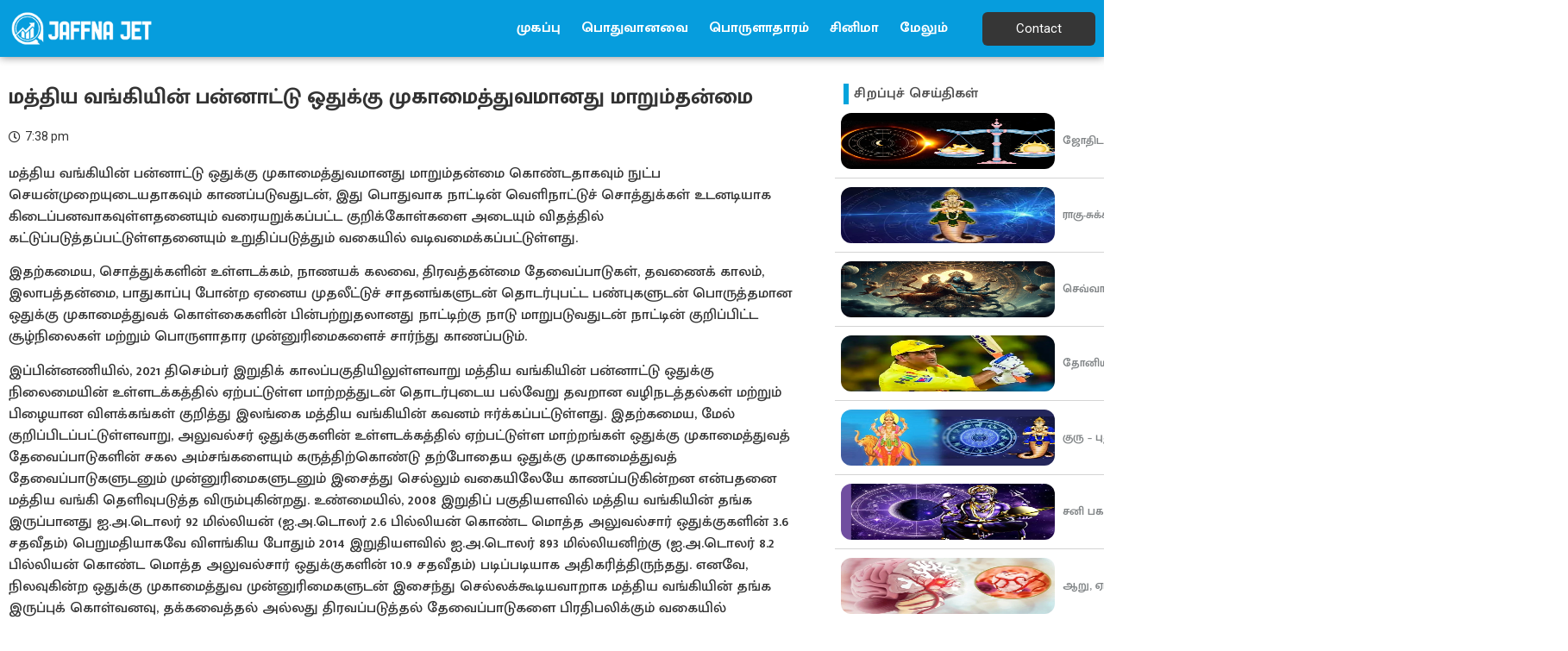

--- FILE ---
content_type: text/html; charset=UTF-8
request_url: https://jaffnajet.com/%E0%AE%AE%E0%AE%A4%E0%AF%8D%E0%AE%A4%E0%AE%BF%E0%AE%AF-%E0%AE%B5%E0%AE%99%E0%AF%8D%E0%AE%95%E0%AE%BF%E0%AE%AF%E0%AE%BF%E0%AE%A9%E0%AF%8D-%E0%AE%AA%E0%AE%A9%E0%AF%8D%E0%AE%A9%E0%AE%BE%E0%AE%9F%E0%AF%8D/
body_size: 29137
content:
<!doctype html>
<html lang="en-US">
<head>
	<meta charset="UTF-8">
	<meta name="viewport" content="width=device-width, initial-scale=1">
	<link rel="profile" href="https://gmpg.org/xfn/11">
	<meta name='robots' content='index, follow, max-image-preview:large, max-snippet:-1, max-video-preview:-1' />
	<style>img:is([sizes="auto" i], [sizes^="auto," i]) { contain-intrinsic-size: 3000px 1500px }</style>
	
	<!-- This site is optimized with the Yoast SEO plugin v22.8 - https://yoast.com/wordpress/plugins/seo/ -->
	<title>மத்திய வங்கியின் பன்னாட்டு ஒதுக்கு முகாமைத்துவமானது மாறும்தன்மை - Jaffna Jet</title>
	<link rel="canonical" href="https://jaffnajet.com/மத்திய-வங்கியின்-பன்னாட்/" />
	<meta property="og:locale" content="en_US" />
	<meta property="og:type" content="article" />
	<meta property="og:title" content="மத்திய வங்கியின் பன்னாட்டு ஒதுக்கு முகாமைத்துவமானது மாறும்தன்மை - Jaffna Jet" />
	<meta property="og:description" content="மத்திய வங்கியின் பன்னாட்டு ஒதுக்கு முகாமைத்துவமானது மாறும்தன்மை கொண்டதாகவும் நுட்ப செயன்முறையுடையதாகவும் காணப்படுவதுடன், இது பொதுவாக நாட்டின் வெளிநாட்டுச் சொத்துக்கள் உடனடியாக கிடைப்பனவாகவுள்ளதனையும் வரையறுக்கப்பட்ட குறிக்கோள்களை அடையும் விதத்தில் கட்டுப்படுத்தப்பட்டுள்ளதனையும் உறுதிப்படுத்தும் வகையில் வடிவமைக்கப்பட்டுள்ளது. இதற்கமைய, சொத்துக்களின் உள்ளடக்கம், நாணயக் கலவை, திரவத்தன்மை தேவைப்பாடுகள், தவணைக் காலம், இலாபத்தன்மை, பாதுகாப்பு போன்ற ஏனைய முதலீட்டுச் சாதனங்களுடன் தொடர்புபட்ட பண்புகளுடன் பொருத்தமான ஒதுக்கு முகாமைத்துவக் கொள்கைகளின் பின்பற்றுதலானது நாட்டிற்கு நாடு மாறுபடுவதுடன் நாட்டின் குறிப்பிட்ட சூழ்நிலைகள் மற்றும் பொருளாதார [&hellip;]" />
	<meta property="og:url" content="https://jaffnajet.com/மத்திய-வங்கியின்-பன்னாட்/" />
	<meta property="og:site_name" content="Jaffna Jet" />
	<meta property="article:publisher" content="https://facebook.com/JaffnaJet" />
	<meta property="article:published_time" content="2022-01-11T14:08:49+00:00" />
	<meta property="article:modified_time" content="2022-01-11T14:13:23+00:00" />
	<meta property="og:image" content="https://jaffnajet.com/wp-content/uploads/2022/01/Central-Bank-of-Sri-Lanka.jpg" />
	<meta property="og:image:width" content="1184" />
	<meta property="og:image:height" content="958" />
	<meta property="og:image:type" content="image/jpeg" />
	<meta name="author" content="Nithy" />
	<meta name="twitter:card" content="summary_large_image" />
	<meta name="twitter:label1" content="Written by" />
	<meta name="twitter:data1" content="Nithy" />
	<script type="application/ld+json" class="yoast-schema-graph">{"@context":"https://schema.org","@graph":[{"@type":"Article","@id":"https://jaffnajet.com/%e0%ae%ae%e0%ae%a4%e0%af%8d%e0%ae%a4%e0%ae%bf%e0%ae%af-%e0%ae%b5%e0%ae%99%e0%af%8d%e0%ae%95%e0%ae%bf%e0%ae%af%e0%ae%bf%e0%ae%a9%e0%af%8d-%e0%ae%aa%e0%ae%a9%e0%af%8d%e0%ae%a9%e0%ae%be%e0%ae%9f%e0%af%8d/#article","isPartOf":{"@id":"https://jaffnajet.com/%e0%ae%ae%e0%ae%a4%e0%af%8d%e0%ae%a4%e0%ae%bf%e0%ae%af-%e0%ae%b5%e0%ae%99%e0%af%8d%e0%ae%95%e0%ae%bf%e0%ae%af%e0%ae%bf%e0%ae%a9%e0%af%8d-%e0%ae%aa%e0%ae%a9%e0%af%8d%e0%ae%a9%e0%ae%be%e0%ae%9f%e0%af%8d/"},"author":{"name":"Nithy","@id":"https://jaffnajet.com/#/schema/person/04f0ea6ed7a2b42e467e48c8b11b915a"},"headline":"மத்திய வங்கியின் பன்னாட்டு ஒதுக்கு முகாமைத்துவமானது மாறும்தன்மை","datePublished":"2022-01-11T14:08:49+00:00","dateModified":"2022-01-11T14:13:23+00:00","mainEntityOfPage":{"@id":"https://jaffnajet.com/%e0%ae%ae%e0%ae%a4%e0%af%8d%e0%ae%a4%e0%ae%bf%e0%ae%af-%e0%ae%b5%e0%ae%99%e0%af%8d%e0%ae%95%e0%ae%bf%e0%ae%af%e0%ae%bf%e0%ae%a9%e0%af%8d-%e0%ae%aa%e0%ae%a9%e0%af%8d%e0%ae%a9%e0%ae%be%e0%ae%9f%e0%af%8d/"},"wordCount":11,"publisher":{"@id":"https://jaffnajet.com/#organization"},"image":{"@id":"https://jaffnajet.com/%e0%ae%ae%e0%ae%a4%e0%af%8d%e0%ae%a4%e0%ae%bf%e0%ae%af-%e0%ae%b5%e0%ae%99%e0%af%8d%e0%ae%95%e0%ae%bf%e0%ae%af%e0%ae%bf%e0%ae%a9%e0%af%8d-%e0%ae%aa%e0%ae%a9%e0%af%8d%e0%ae%a9%e0%ae%be%e0%ae%9f%e0%af%8d/#primaryimage"},"thumbnailUrl":"https://jaffnajet.com/wp-content/uploads/2022/01/Central-Bank-of-Sri-Lanka.jpg","articleSection":["பொதுவானவை"],"inLanguage":"en-US"},{"@type":"WebPage","@id":"https://jaffnajet.com/%e0%ae%ae%e0%ae%a4%e0%af%8d%e0%ae%a4%e0%ae%bf%e0%ae%af-%e0%ae%b5%e0%ae%99%e0%af%8d%e0%ae%95%e0%ae%bf%e0%ae%af%e0%ae%bf%e0%ae%a9%e0%af%8d-%e0%ae%aa%e0%ae%a9%e0%af%8d%e0%ae%a9%e0%ae%be%e0%ae%9f%e0%af%8d/","url":"https://jaffnajet.com/%e0%ae%ae%e0%ae%a4%e0%af%8d%e0%ae%a4%e0%ae%bf%e0%ae%af-%e0%ae%b5%e0%ae%99%e0%af%8d%e0%ae%95%e0%ae%bf%e0%ae%af%e0%ae%bf%e0%ae%a9%e0%af%8d-%e0%ae%aa%e0%ae%a9%e0%af%8d%e0%ae%a9%e0%ae%be%e0%ae%9f%e0%af%8d/","name":"மத்திய வங்கியின் பன்னாட்டு ஒதுக்கு முகாமைத்துவமானது மாறும்தன்மை - Jaffna Jet","isPartOf":{"@id":"https://jaffnajet.com/#website"},"primaryImageOfPage":{"@id":"https://jaffnajet.com/%e0%ae%ae%e0%ae%a4%e0%af%8d%e0%ae%a4%e0%ae%bf%e0%ae%af-%e0%ae%b5%e0%ae%99%e0%af%8d%e0%ae%95%e0%ae%bf%e0%ae%af%e0%ae%bf%e0%ae%a9%e0%af%8d-%e0%ae%aa%e0%ae%a9%e0%af%8d%e0%ae%a9%e0%ae%be%e0%ae%9f%e0%af%8d/#primaryimage"},"image":{"@id":"https://jaffnajet.com/%e0%ae%ae%e0%ae%a4%e0%af%8d%e0%ae%a4%e0%ae%bf%e0%ae%af-%e0%ae%b5%e0%ae%99%e0%af%8d%e0%ae%95%e0%ae%bf%e0%ae%af%e0%ae%bf%e0%ae%a9%e0%af%8d-%e0%ae%aa%e0%ae%a9%e0%af%8d%e0%ae%a9%e0%ae%be%e0%ae%9f%e0%af%8d/#primaryimage"},"thumbnailUrl":"https://jaffnajet.com/wp-content/uploads/2022/01/Central-Bank-of-Sri-Lanka.jpg","datePublished":"2022-01-11T14:08:49+00:00","dateModified":"2022-01-11T14:13:23+00:00","breadcrumb":{"@id":"https://jaffnajet.com/%e0%ae%ae%e0%ae%a4%e0%af%8d%e0%ae%a4%e0%ae%bf%e0%ae%af-%e0%ae%b5%e0%ae%99%e0%af%8d%e0%ae%95%e0%ae%bf%e0%ae%af%e0%ae%bf%e0%ae%a9%e0%af%8d-%e0%ae%aa%e0%ae%a9%e0%af%8d%e0%ae%a9%e0%ae%be%e0%ae%9f%e0%af%8d/#breadcrumb"},"inLanguage":"en-US","potentialAction":[{"@type":"ReadAction","target":["https://jaffnajet.com/%e0%ae%ae%e0%ae%a4%e0%af%8d%e0%ae%a4%e0%ae%bf%e0%ae%af-%e0%ae%b5%e0%ae%99%e0%af%8d%e0%ae%95%e0%ae%bf%e0%ae%af%e0%ae%bf%e0%ae%a9%e0%af%8d-%e0%ae%aa%e0%ae%a9%e0%af%8d%e0%ae%a9%e0%ae%be%e0%ae%9f%e0%af%8d/"]}]},{"@type":"ImageObject","inLanguage":"en-US","@id":"https://jaffnajet.com/%e0%ae%ae%e0%ae%a4%e0%af%8d%e0%ae%a4%e0%ae%bf%e0%ae%af-%e0%ae%b5%e0%ae%99%e0%af%8d%e0%ae%95%e0%ae%bf%e0%ae%af%e0%ae%bf%e0%ae%a9%e0%af%8d-%e0%ae%aa%e0%ae%a9%e0%af%8d%e0%ae%a9%e0%ae%be%e0%ae%9f%e0%af%8d/#primaryimage","url":"https://jaffnajet.com/wp-content/uploads/2022/01/Central-Bank-of-Sri-Lanka.jpg","contentUrl":"https://jaffnajet.com/wp-content/uploads/2022/01/Central-Bank-of-Sri-Lanka.jpg","width":1184,"height":958},{"@type":"BreadcrumbList","@id":"https://jaffnajet.com/%e0%ae%ae%e0%ae%a4%e0%af%8d%e0%ae%a4%e0%ae%bf%e0%ae%af-%e0%ae%b5%e0%ae%99%e0%af%8d%e0%ae%95%e0%ae%bf%e0%ae%af%e0%ae%bf%e0%ae%a9%e0%af%8d-%e0%ae%aa%e0%ae%a9%e0%af%8d%e0%ae%a9%e0%ae%be%e0%ae%9f%e0%af%8d/#breadcrumb","itemListElement":[{"@type":"ListItem","position":1,"name":"Home","item":"https://jaffnajet.com/"},{"@type":"ListItem","position":2,"name":"மத்திய வங்கியின் பன்னாட்டு ஒதுக்கு முகாமைத்துவமானது மாறும்தன்மை"}]},{"@type":"WebSite","@id":"https://jaffnajet.com/#website","url":"https://jaffnajet.com/","name":"Jaffna Jet","description":"Tamil News Webiste","publisher":{"@id":"https://jaffnajet.com/#organization"},"potentialAction":[{"@type":"SearchAction","target":{"@type":"EntryPoint","urlTemplate":"https://jaffnajet.com/?s={search_term_string}"},"query-input":"required name=search_term_string"}],"inLanguage":"en-US"},{"@type":"Organization","@id":"https://jaffnajet.com/#organization","name":"JaffnsJet","url":"https://jaffnajet.com/","logo":{"@type":"ImageObject","inLanguage":"en-US","@id":"https://jaffnajet.com/#/schema/logo/image/","url":"https://jaffnajet.com/wp-content/uploads/2022/07/cropped-logo-jaffnajet-final2.jpg","contentUrl":"https://jaffnajet.com/wp-content/uploads/2022/07/cropped-logo-jaffnajet-final2.jpg","width":512,"height":512,"caption":"JaffnsJet"},"image":{"@id":"https://jaffnajet.com/#/schema/logo/image/"},"sameAs":["https://facebook.com/JaffnaJet"]},{"@type":"Person","@id":"https://jaffnajet.com/#/schema/person/04f0ea6ed7a2b42e467e48c8b11b915a","name":"Nithy","url":"https://jaffnajet.com/author/siva/"}]}</script>
	<!-- / Yoast SEO plugin. -->


<link rel='dns-prefetch' href='//static.addtoany.com' />
<link rel="alternate" type="application/rss+xml" title="Jaffna Jet &raquo; Feed" href="https://jaffnajet.com/feed/" />
<link rel="alternate" type="application/rss+xml" title="Jaffna Jet &raquo; Comments Feed" href="https://jaffnajet.com/comments/feed/" />
<script>
window._wpemojiSettings = {"baseUrl":"https:\/\/s.w.org\/images\/core\/emoji\/15.0.3\/72x72\/","ext":".png","svgUrl":"https:\/\/s.w.org\/images\/core\/emoji\/15.0.3\/svg\/","svgExt":".svg","source":{"concatemoji":"https:\/\/jaffnajet.com\/wp-includes\/js\/wp-emoji-release.min.js?ver=6.7.1"}};
/*! This file is auto-generated */
!function(i,n){var o,s,e;function c(e){try{var t={supportTests:e,timestamp:(new Date).valueOf()};sessionStorage.setItem(o,JSON.stringify(t))}catch(e){}}function p(e,t,n){e.clearRect(0,0,e.canvas.width,e.canvas.height),e.fillText(t,0,0);var t=new Uint32Array(e.getImageData(0,0,e.canvas.width,e.canvas.height).data),r=(e.clearRect(0,0,e.canvas.width,e.canvas.height),e.fillText(n,0,0),new Uint32Array(e.getImageData(0,0,e.canvas.width,e.canvas.height).data));return t.every(function(e,t){return e===r[t]})}function u(e,t,n){switch(t){case"flag":return n(e,"\ud83c\udff3\ufe0f\u200d\u26a7\ufe0f","\ud83c\udff3\ufe0f\u200b\u26a7\ufe0f")?!1:!n(e,"\ud83c\uddfa\ud83c\uddf3","\ud83c\uddfa\u200b\ud83c\uddf3")&&!n(e,"\ud83c\udff4\udb40\udc67\udb40\udc62\udb40\udc65\udb40\udc6e\udb40\udc67\udb40\udc7f","\ud83c\udff4\u200b\udb40\udc67\u200b\udb40\udc62\u200b\udb40\udc65\u200b\udb40\udc6e\u200b\udb40\udc67\u200b\udb40\udc7f");case"emoji":return!n(e,"\ud83d\udc26\u200d\u2b1b","\ud83d\udc26\u200b\u2b1b")}return!1}function f(e,t,n){var r="undefined"!=typeof WorkerGlobalScope&&self instanceof WorkerGlobalScope?new OffscreenCanvas(300,150):i.createElement("canvas"),a=r.getContext("2d",{willReadFrequently:!0}),o=(a.textBaseline="top",a.font="600 32px Arial",{});return e.forEach(function(e){o[e]=t(a,e,n)}),o}function t(e){var t=i.createElement("script");t.src=e,t.defer=!0,i.head.appendChild(t)}"undefined"!=typeof Promise&&(o="wpEmojiSettingsSupports",s=["flag","emoji"],n.supports={everything:!0,everythingExceptFlag:!0},e=new Promise(function(e){i.addEventListener("DOMContentLoaded",e,{once:!0})}),new Promise(function(t){var n=function(){try{var e=JSON.parse(sessionStorage.getItem(o));if("object"==typeof e&&"number"==typeof e.timestamp&&(new Date).valueOf()<e.timestamp+604800&&"object"==typeof e.supportTests)return e.supportTests}catch(e){}return null}();if(!n){if("undefined"!=typeof Worker&&"undefined"!=typeof OffscreenCanvas&&"undefined"!=typeof URL&&URL.createObjectURL&&"undefined"!=typeof Blob)try{var e="postMessage("+f.toString()+"("+[JSON.stringify(s),u.toString(),p.toString()].join(",")+"));",r=new Blob([e],{type:"text/javascript"}),a=new Worker(URL.createObjectURL(r),{name:"wpTestEmojiSupports"});return void(a.onmessage=function(e){c(n=e.data),a.terminate(),t(n)})}catch(e){}c(n=f(s,u,p))}t(n)}).then(function(e){for(var t in e)n.supports[t]=e[t],n.supports.everything=n.supports.everything&&n.supports[t],"flag"!==t&&(n.supports.everythingExceptFlag=n.supports.everythingExceptFlag&&n.supports[t]);n.supports.everythingExceptFlag=n.supports.everythingExceptFlag&&!n.supports.flag,n.DOMReady=!1,n.readyCallback=function(){n.DOMReady=!0}}).then(function(){return e}).then(function(){var e;n.supports.everything||(n.readyCallback(),(e=n.source||{}).concatemoji?t(e.concatemoji):e.wpemoji&&e.twemoji&&(t(e.twemoji),t(e.wpemoji)))}))}((window,document),window._wpemojiSettings);
</script>
<style id='wp-emoji-styles-inline-css'>

	img.wp-smiley, img.emoji {
		display: inline !important;
		border: none !important;
		box-shadow: none !important;
		height: 1em !important;
		width: 1em !important;
		margin: 0 0.07em !important;
		vertical-align: -0.1em !important;
		background: none !important;
		padding: 0 !important;
	}
</style>
<link rel='stylesheet' id='wp-block-library-css' href='https://jaffnajet.com/wp-includes/css/dist/block-library/style.min.css?ver=6.7.1' media='all' />
<style id='classic-theme-styles-inline-css'>
/*! This file is auto-generated */
.wp-block-button__link{color:#fff;background-color:#32373c;border-radius:9999px;box-shadow:none;text-decoration:none;padding:calc(.667em + 2px) calc(1.333em + 2px);font-size:1.125em}.wp-block-file__button{background:#32373c;color:#fff;text-decoration:none}
</style>
<style id='global-styles-inline-css'>
:root{--wp--preset--aspect-ratio--square: 1;--wp--preset--aspect-ratio--4-3: 4/3;--wp--preset--aspect-ratio--3-4: 3/4;--wp--preset--aspect-ratio--3-2: 3/2;--wp--preset--aspect-ratio--2-3: 2/3;--wp--preset--aspect-ratio--16-9: 16/9;--wp--preset--aspect-ratio--9-16: 9/16;--wp--preset--color--black: #000000;--wp--preset--color--cyan-bluish-gray: #abb8c3;--wp--preset--color--white: #ffffff;--wp--preset--color--pale-pink: #f78da7;--wp--preset--color--vivid-red: #cf2e2e;--wp--preset--color--luminous-vivid-orange: #ff6900;--wp--preset--color--luminous-vivid-amber: #fcb900;--wp--preset--color--light-green-cyan: #7bdcb5;--wp--preset--color--vivid-green-cyan: #00d084;--wp--preset--color--pale-cyan-blue: #8ed1fc;--wp--preset--color--vivid-cyan-blue: #0693e3;--wp--preset--color--vivid-purple: #9b51e0;--wp--preset--gradient--vivid-cyan-blue-to-vivid-purple: linear-gradient(135deg,rgba(6,147,227,1) 0%,rgb(155,81,224) 100%);--wp--preset--gradient--light-green-cyan-to-vivid-green-cyan: linear-gradient(135deg,rgb(122,220,180) 0%,rgb(0,208,130) 100%);--wp--preset--gradient--luminous-vivid-amber-to-luminous-vivid-orange: linear-gradient(135deg,rgba(252,185,0,1) 0%,rgba(255,105,0,1) 100%);--wp--preset--gradient--luminous-vivid-orange-to-vivid-red: linear-gradient(135deg,rgba(255,105,0,1) 0%,rgb(207,46,46) 100%);--wp--preset--gradient--very-light-gray-to-cyan-bluish-gray: linear-gradient(135deg,rgb(238,238,238) 0%,rgb(169,184,195) 100%);--wp--preset--gradient--cool-to-warm-spectrum: linear-gradient(135deg,rgb(74,234,220) 0%,rgb(151,120,209) 20%,rgb(207,42,186) 40%,rgb(238,44,130) 60%,rgb(251,105,98) 80%,rgb(254,248,76) 100%);--wp--preset--gradient--blush-light-purple: linear-gradient(135deg,rgb(255,206,236) 0%,rgb(152,150,240) 100%);--wp--preset--gradient--blush-bordeaux: linear-gradient(135deg,rgb(254,205,165) 0%,rgb(254,45,45) 50%,rgb(107,0,62) 100%);--wp--preset--gradient--luminous-dusk: linear-gradient(135deg,rgb(255,203,112) 0%,rgb(199,81,192) 50%,rgb(65,88,208) 100%);--wp--preset--gradient--pale-ocean: linear-gradient(135deg,rgb(255,245,203) 0%,rgb(182,227,212) 50%,rgb(51,167,181) 100%);--wp--preset--gradient--electric-grass: linear-gradient(135deg,rgb(202,248,128) 0%,rgb(113,206,126) 100%);--wp--preset--gradient--midnight: linear-gradient(135deg,rgb(2,3,129) 0%,rgb(40,116,252) 100%);--wp--preset--font-size--small: 13px;--wp--preset--font-size--medium: 20px;--wp--preset--font-size--large: 36px;--wp--preset--font-size--x-large: 42px;--wp--preset--spacing--20: 0.44rem;--wp--preset--spacing--30: 0.67rem;--wp--preset--spacing--40: 1rem;--wp--preset--spacing--50: 1.5rem;--wp--preset--spacing--60: 2.25rem;--wp--preset--spacing--70: 3.38rem;--wp--preset--spacing--80: 5.06rem;--wp--preset--shadow--natural: 6px 6px 9px rgba(0, 0, 0, 0.2);--wp--preset--shadow--deep: 12px 12px 50px rgba(0, 0, 0, 0.4);--wp--preset--shadow--sharp: 6px 6px 0px rgba(0, 0, 0, 0.2);--wp--preset--shadow--outlined: 6px 6px 0px -3px rgba(255, 255, 255, 1), 6px 6px rgba(0, 0, 0, 1);--wp--preset--shadow--crisp: 6px 6px 0px rgba(0, 0, 0, 1);}:where(.is-layout-flex){gap: 0.5em;}:where(.is-layout-grid){gap: 0.5em;}body .is-layout-flex{display: flex;}.is-layout-flex{flex-wrap: wrap;align-items: center;}.is-layout-flex > :is(*, div){margin: 0;}body .is-layout-grid{display: grid;}.is-layout-grid > :is(*, div){margin: 0;}:where(.wp-block-columns.is-layout-flex){gap: 2em;}:where(.wp-block-columns.is-layout-grid){gap: 2em;}:where(.wp-block-post-template.is-layout-flex){gap: 1.25em;}:where(.wp-block-post-template.is-layout-grid){gap: 1.25em;}.has-black-color{color: var(--wp--preset--color--black) !important;}.has-cyan-bluish-gray-color{color: var(--wp--preset--color--cyan-bluish-gray) !important;}.has-white-color{color: var(--wp--preset--color--white) !important;}.has-pale-pink-color{color: var(--wp--preset--color--pale-pink) !important;}.has-vivid-red-color{color: var(--wp--preset--color--vivid-red) !important;}.has-luminous-vivid-orange-color{color: var(--wp--preset--color--luminous-vivid-orange) !important;}.has-luminous-vivid-amber-color{color: var(--wp--preset--color--luminous-vivid-amber) !important;}.has-light-green-cyan-color{color: var(--wp--preset--color--light-green-cyan) !important;}.has-vivid-green-cyan-color{color: var(--wp--preset--color--vivid-green-cyan) !important;}.has-pale-cyan-blue-color{color: var(--wp--preset--color--pale-cyan-blue) !important;}.has-vivid-cyan-blue-color{color: var(--wp--preset--color--vivid-cyan-blue) !important;}.has-vivid-purple-color{color: var(--wp--preset--color--vivid-purple) !important;}.has-black-background-color{background-color: var(--wp--preset--color--black) !important;}.has-cyan-bluish-gray-background-color{background-color: var(--wp--preset--color--cyan-bluish-gray) !important;}.has-white-background-color{background-color: var(--wp--preset--color--white) !important;}.has-pale-pink-background-color{background-color: var(--wp--preset--color--pale-pink) !important;}.has-vivid-red-background-color{background-color: var(--wp--preset--color--vivid-red) !important;}.has-luminous-vivid-orange-background-color{background-color: var(--wp--preset--color--luminous-vivid-orange) !important;}.has-luminous-vivid-amber-background-color{background-color: var(--wp--preset--color--luminous-vivid-amber) !important;}.has-light-green-cyan-background-color{background-color: var(--wp--preset--color--light-green-cyan) !important;}.has-vivid-green-cyan-background-color{background-color: var(--wp--preset--color--vivid-green-cyan) !important;}.has-pale-cyan-blue-background-color{background-color: var(--wp--preset--color--pale-cyan-blue) !important;}.has-vivid-cyan-blue-background-color{background-color: var(--wp--preset--color--vivid-cyan-blue) !important;}.has-vivid-purple-background-color{background-color: var(--wp--preset--color--vivid-purple) !important;}.has-black-border-color{border-color: var(--wp--preset--color--black) !important;}.has-cyan-bluish-gray-border-color{border-color: var(--wp--preset--color--cyan-bluish-gray) !important;}.has-white-border-color{border-color: var(--wp--preset--color--white) !important;}.has-pale-pink-border-color{border-color: var(--wp--preset--color--pale-pink) !important;}.has-vivid-red-border-color{border-color: var(--wp--preset--color--vivid-red) !important;}.has-luminous-vivid-orange-border-color{border-color: var(--wp--preset--color--luminous-vivid-orange) !important;}.has-luminous-vivid-amber-border-color{border-color: var(--wp--preset--color--luminous-vivid-amber) !important;}.has-light-green-cyan-border-color{border-color: var(--wp--preset--color--light-green-cyan) !important;}.has-vivid-green-cyan-border-color{border-color: var(--wp--preset--color--vivid-green-cyan) !important;}.has-pale-cyan-blue-border-color{border-color: var(--wp--preset--color--pale-cyan-blue) !important;}.has-vivid-cyan-blue-border-color{border-color: var(--wp--preset--color--vivid-cyan-blue) !important;}.has-vivid-purple-border-color{border-color: var(--wp--preset--color--vivid-purple) !important;}.has-vivid-cyan-blue-to-vivid-purple-gradient-background{background: var(--wp--preset--gradient--vivid-cyan-blue-to-vivid-purple) !important;}.has-light-green-cyan-to-vivid-green-cyan-gradient-background{background: var(--wp--preset--gradient--light-green-cyan-to-vivid-green-cyan) !important;}.has-luminous-vivid-amber-to-luminous-vivid-orange-gradient-background{background: var(--wp--preset--gradient--luminous-vivid-amber-to-luminous-vivid-orange) !important;}.has-luminous-vivid-orange-to-vivid-red-gradient-background{background: var(--wp--preset--gradient--luminous-vivid-orange-to-vivid-red) !important;}.has-very-light-gray-to-cyan-bluish-gray-gradient-background{background: var(--wp--preset--gradient--very-light-gray-to-cyan-bluish-gray) !important;}.has-cool-to-warm-spectrum-gradient-background{background: var(--wp--preset--gradient--cool-to-warm-spectrum) !important;}.has-blush-light-purple-gradient-background{background: var(--wp--preset--gradient--blush-light-purple) !important;}.has-blush-bordeaux-gradient-background{background: var(--wp--preset--gradient--blush-bordeaux) !important;}.has-luminous-dusk-gradient-background{background: var(--wp--preset--gradient--luminous-dusk) !important;}.has-pale-ocean-gradient-background{background: var(--wp--preset--gradient--pale-ocean) !important;}.has-electric-grass-gradient-background{background: var(--wp--preset--gradient--electric-grass) !important;}.has-midnight-gradient-background{background: var(--wp--preset--gradient--midnight) !important;}.has-small-font-size{font-size: var(--wp--preset--font-size--small) !important;}.has-medium-font-size{font-size: var(--wp--preset--font-size--medium) !important;}.has-large-font-size{font-size: var(--wp--preset--font-size--large) !important;}.has-x-large-font-size{font-size: var(--wp--preset--font-size--x-large) !important;}
:where(.wp-block-post-template.is-layout-flex){gap: 1.25em;}:where(.wp-block-post-template.is-layout-grid){gap: 1.25em;}
:where(.wp-block-columns.is-layout-flex){gap: 2em;}:where(.wp-block-columns.is-layout-grid){gap: 2em;}
:root :where(.wp-block-pullquote){font-size: 1.5em;line-height: 1.6;}
</style>
<link rel='stylesheet' id='dashicons-css' href='https://jaffnajet.com/wp-includes/css/dashicons.min.css?ver=6.7.1' media='all' />
<link rel='stylesheet' id='post-views-counter-frontend-css' href='https://jaffnajet.com/wp-content/plugins/post-views-counter/css/frontend.min.css?ver=1.4.8' media='all' />
<link rel='stylesheet' id='hello-elementor-css' href='https://jaffnajet.com/wp-content/themes/hello-elementor/style.min.css?ver=3.0.2' media='all' />
<link rel='stylesheet' id='hello-elementor-theme-style-css' href='https://jaffnajet.com/wp-content/themes/hello-elementor/theme.min.css?ver=3.0.2' media='all' />
<link rel='stylesheet' id='hello-elementor-header-footer-css' href='https://jaffnajet.com/wp-content/themes/hello-elementor/header-footer.min.css?ver=3.0.2' media='all' />
<link rel='stylesheet' id='elementor-frontend-css' href='https://jaffnajet.com/wp-content/plugins/elementor/assets/css/frontend-lite.min.css?ver=3.21.8' media='all' />
<link rel='stylesheet' id='elementor-post-252-css' href='https://jaffnajet.com/wp-content/uploads/elementor/css/post-252.css?ver=1717997989' media='all' />
<link rel='stylesheet' id='elementor-icons-css' href='https://jaffnajet.com/wp-content/plugins/elementor/assets/lib/eicons/css/elementor-icons.min.css?ver=5.29.0' media='all' />
<link rel='stylesheet' id='swiper-css' href='https://jaffnajet.com/wp-content/plugins/elementor/assets/lib/swiper/v8/css/swiper.min.css?ver=8.4.5' media='all' />
<link rel='stylesheet' id='elementor-pro-css' href='https://jaffnajet.com/wp-content/plugins/elementor-pro/assets/css/frontend-lite.min.css?ver=3.15.1' media='all' />
<link rel='stylesheet' id='elementor-post-14245-css' href='https://jaffnajet.com/wp-content/uploads/elementor/css/post-14245.css?ver=1717997989' media='all' />
<link rel='stylesheet' id='elementor-post-14781-css' href='https://jaffnajet.com/wp-content/uploads/elementor/css/post-14781.css?ver=1717997989' media='all' />
<link rel='stylesheet' id='elementor-post-15037-css' href='https://jaffnajet.com/wp-content/uploads/elementor/css/post-15037.css?ver=1759922614' media='all' />
<link rel='stylesheet' id='addtoany-css' href='https://jaffnajet.com/wp-content/plugins/add-to-any/addtoany.min.css?ver=1.16' media='all' />
<link rel='stylesheet' id='google-fonts-1-css' href='https://fonts.googleapis.com/css?family=Roboto%3A100%2C100italic%2C200%2C200italic%2C300%2C300italic%2C400%2C400italic%2C500%2C500italic%2C600%2C600italic%2C700%2C700italic%2C800%2C800italic%2C900%2C900italic%7CRoboto+Slab%3A100%2C100italic%2C200%2C200italic%2C300%2C300italic%2C400%2C400italic%2C500%2C500italic%2C600%2C600italic%2C700%2C700italic%2C800%2C800italic%2C900%2C900italic%7CMukta+Malar%3A100%2C100italic%2C200%2C200italic%2C300%2C300italic%2C400%2C400italic%2C500%2C500italic%2C600%2C600italic%2C700%2C700italic%2C800%2C800italic%2C900%2C900italic%7CPoppins%3A100%2C100italic%2C200%2C200italic%2C300%2C300italic%2C400%2C400italic%2C500%2C500italic%2C600%2C600italic%2C700%2C700italic%2C800%2C800italic%2C900%2C900italic&#038;display=auto&#038;ver=6.7.1' media='all' />
<link rel='stylesheet' id='elementor-icons-shared-0-css' href='https://jaffnajet.com/wp-content/plugins/elementor/assets/lib/font-awesome/css/fontawesome.min.css?ver=5.15.3' media='all' />
<link rel='stylesheet' id='elementor-icons-fa-solid-css' href='https://jaffnajet.com/wp-content/plugins/elementor/assets/lib/font-awesome/css/solid.min.css?ver=5.15.3' media='all' />
<link rel='stylesheet' id='elementor-icons-fa-brands-css' href='https://jaffnajet.com/wp-content/plugins/elementor/assets/lib/font-awesome/css/brands.min.css?ver=5.15.3' media='all' />
<link rel="preconnect" href="https://fonts.gstatic.com/" crossorigin><script id="addtoany-core-js-before">
window.a2a_config=window.a2a_config||{};a2a_config.callbacks=[];a2a_config.overlays=[];a2a_config.templates={};
</script>
<script defer src="https://static.addtoany.com/menu/page.js" id="addtoany-core-js"></script>
<script src="https://jaffnajet.com/wp-includes/js/jquery/jquery.min.js?ver=3.7.1" id="jquery-core-js"></script>
<script src="https://jaffnajet.com/wp-includes/js/jquery/jquery-migrate.min.js?ver=3.4.1" id="jquery-migrate-js"></script>
<script defer src="https://jaffnajet.com/wp-content/plugins/add-to-any/addtoany.min.js?ver=1.1" id="addtoany-jquery-js"></script>
<link rel="https://api.w.org/" href="https://jaffnajet.com/wp-json/" /><link rel="alternate" title="JSON" type="application/json" href="https://jaffnajet.com/wp-json/wp/v2/posts/3206" /><link rel="EditURI" type="application/rsd+xml" title="RSD" href="https://jaffnajet.com/xmlrpc.php?rsd" />
<meta name="generator" content="WordPress 6.7.1" />
<link rel='shortlink' href='https://jaffnajet.com/?p=3206' />
<link rel="alternate" title="oEmbed (JSON)" type="application/json+oembed" href="https://jaffnajet.com/wp-json/oembed/1.0/embed?url=https%3A%2F%2Fjaffnajet.com%2F%25e0%25ae%25ae%25e0%25ae%25a4%25e0%25af%258d%25e0%25ae%25a4%25e0%25ae%25bf%25e0%25ae%25af-%25e0%25ae%25b5%25e0%25ae%2599%25e0%25af%258d%25e0%25ae%2595%25e0%25ae%25bf%25e0%25ae%25af%25e0%25ae%25bf%25e0%25ae%25a9%25e0%25af%258d-%25e0%25ae%25aa%25e0%25ae%25a9%25e0%25af%258d%25e0%25ae%25a9%25e0%25ae%25be%25e0%25ae%259f%25e0%25af%258d%2F" />
<link rel="alternate" title="oEmbed (XML)" type="text/xml+oembed" href="https://jaffnajet.com/wp-json/oembed/1.0/embed?url=https%3A%2F%2Fjaffnajet.com%2F%25e0%25ae%25ae%25e0%25ae%25a4%25e0%25af%258d%25e0%25ae%25a4%25e0%25ae%25bf%25e0%25ae%25af-%25e0%25ae%25b5%25e0%25ae%2599%25e0%25af%258d%25e0%25ae%2595%25e0%25ae%25bf%25e0%25ae%25af%25e0%25ae%25bf%25e0%25ae%25a9%25e0%25af%258d-%25e0%25ae%25aa%25e0%25ae%25a9%25e0%25af%258d%25e0%25ae%25a9%25e0%25ae%25be%25e0%25ae%259f%25e0%25af%258d%2F&#038;format=xml" />
<meta name="generator" content="Elementor 3.21.8; features: e_optimized_assets_loading, e_optimized_css_loading, additional_custom_breakpoints; settings: css_print_method-external, google_font-enabled, font_display-auto">
<link rel="icon" href="https://jaffnajet.com/wp-content/uploads/2024/03/cropped-fav--32x32.jpg" sizes="32x32" />
<link rel="icon" href="https://jaffnajet.com/wp-content/uploads/2024/03/cropped-fav--192x192.jpg" sizes="192x192" />
<link rel="apple-touch-icon" href="https://jaffnajet.com/wp-content/uploads/2024/03/cropped-fav--180x180.jpg" />
<meta name="msapplication-TileImage" content="https://jaffnajet.com/wp-content/uploads/2024/03/cropped-fav--270x270.jpg" />
		<style id="wp-custom-css">
			/* Link */
.elementor-posts--thumbnail-top .elementor-post__text a{
	font-family:'Mukta Malar', sans-serif;
	font-size:16px !important;
}

/* Span Tag */
.elementor-posts--thumbnail-top .elementor-grid-item span{
	font-family:'Mukta Malar', sans-serif;
	font-size:15px;
	position:relative;
	top:4px;
	
}
/* Link */
.elementor-posts--thumbnail-top .elementor-post__text a{
	color:#069ddd;
	
}



		</style>
			
<script async src="https://pagead2.googlesyndication.com/pagead/js/adsbygoogle.js?client=ca-pub-6950422057309216"
     crossorigin="anonymous"></script>
	
	
</head>
<body class="post-template-default single single-post postid-3206 single-format-gallery elementor-default elementor-kit-252 elementor-page-15037">

<script>
document.addEventListener('DOMContentLoaded', function () {
  const dates = document.querySelectorAll('.elementor-icon-list-text.elementor-post-info__item--type-date');
  dates.forEach(function(dateSpan) {
    const fullDateText = dateSpan.textContent.trim();
    // Manually parse the date string
    const months = {Jan: 0, Feb: 1, Mar: 2, Apr: 3, May: 4, Jun: 5, Jul: 6, Aug: 7, Sep: 8, Oct: 9, Nov: 10, Dec: 11};
    const dateParts = fullDateText.match(/(\w+)\s(\d+),\s(\d+)\s(\d+):(\d+)\s(\w+)/);
    if (!dateParts) {
      console.error('Failed to parse date:', fullDateText);
      return; // Skip if the date format is incorrect
    }
    const month = months[dateParts[1].substring(0, 3)];
    const day = parseInt(dateParts[2], 10);
    const year = parseInt(dateParts[3], 10);
    const hour = parseInt(dateParts[4], 10) + (dateParts[6].toLowerCase() === 'pm' && dateParts[4] !== '12' ? 12 : 0);
    const minute = parseInt(dateParts[5], 10);
    const postDate = new Date(year, month, day, hour, minute);
    const now = new Date();
    const diffMs = now - postDate; // Difference in milliseconds
    const diffMins = Math.floor(diffMs / (1000 * 60));
    const diffHours = Math.floor(diffMs / (1000 * 60 * 60));
    const diffDays = Math.floor(diffMs / (1000 * 60 * 60 * 24));
    const diffMonths = Math.floor(diffDays / 30);
    const diffYears = Math.floor(diffDays / 365);

    if (diffMins < 60) {
      dateSpan.textContent = diffMins + " m ago";
    } else if (diffHours < 24) {
      dateSpan.textContent = diffHours + " h ago";
    } else if (diffDays < 30) {
      dateSpan.textContent = diffDays + " d ago";
    } else if (diffMonths < 12) {
      dateSpan.textContent = diffMonths + " m ago";
    } else {
      dateSpan.textContent = diffYears + " y ago";
    }
  });
});
</script>


<a class="skip-link screen-reader-text" href="#content">Skip to content</a>

		<div data-elementor-type="header" data-elementor-id="14245" class="elementor elementor-14245 elementor-location-header" data-elementor-post-type="elementor_library">
					<div class="elementor-section-wrap">
								<section class="elementor-section elementor-top-section elementor-element elementor-element-6cbc05c elementor-section-boxed elementor-section-height-default elementor-section-height-default" data-id="6cbc05c" data-element_type="section" data-settings="{&quot;background_background&quot;:&quot;classic&quot;,&quot;sticky&quot;:&quot;top&quot;,&quot;sticky_on&quot;:[&quot;desktop&quot;,&quot;tablet&quot;,&quot;mobile&quot;],&quot;sticky_offset&quot;:0,&quot;sticky_effects_offset&quot;:0}">
						<div class="elementor-container elementor-column-gap-default">
					<div class="elementor-column elementor-col-25 elementor-top-column elementor-element elementor-element-d94d1ea" data-id="d94d1ea" data-element_type="column">
			<div class="elementor-widget-wrap elementor-element-populated">
						<div class="elementor-element elementor-element-11384f6 elementor-widget elementor-widget-image" data-id="11384f6" data-element_type="widget" data-widget_type="image.default">
				<div class="elementor-widget-container">
			<style>/*! elementor - v3.21.0 - 26-05-2024 */
.elementor-widget-image{text-align:center}.elementor-widget-image a{display:inline-block}.elementor-widget-image a img[src$=".svg"]{width:48px}.elementor-widget-image img{vertical-align:middle;display:inline-block}</style>											<a href="/">
							<img width="235" height="54" src="https://jaffnajet.com/wp-content/uploads/2024/04/logo-jaffna-jet-1-1.png" class="attachment-large size-large wp-image-15951" alt="" srcset="https://jaffnajet.com/wp-content/uploads/2024/04/logo-jaffna-jet-1-1.png 235w, https://jaffnajet.com/wp-content/uploads/2024/04/logo-jaffna-jet-1-1-150x34.png 150w" sizes="(max-width: 235px) 100vw, 235px" />								</a>
													</div>
				</div>
					</div>
		</div>
				<div class="elementor-column elementor-col-50 elementor-top-column elementor-element elementor-element-3010f5c" data-id="3010f5c" data-element_type="column">
			<div class="elementor-widget-wrap elementor-element-populated">
						<div class="elementor-element elementor-element-acf07fa elementor-nav-menu__align-right elementor-nav-menu--dropdown-mobile elementor-nav-menu--stretch elementor-nav-menu__text-align-aside elementor-nav-menu--toggle elementor-nav-menu--burger elementor-widget elementor-widget-nav-menu" data-id="acf07fa" data-element_type="widget" data-settings="{&quot;submenu_icon&quot;:{&quot;value&quot;:&quot;&lt;i class=\&quot;\&quot;&gt;&lt;\/i&gt;&quot;,&quot;library&quot;:&quot;&quot;},&quot;full_width&quot;:&quot;stretch&quot;,&quot;layout&quot;:&quot;horizontal&quot;,&quot;toggle&quot;:&quot;burger&quot;}" data-widget_type="nav-menu.default">
				<div class="elementor-widget-container">
			<link rel="stylesheet" href="https://jaffnajet.com/wp-content/plugins/elementor-pro/assets/css/widget-nav-menu.min.css">			<nav class="elementor-nav-menu--main elementor-nav-menu__container elementor-nav-menu--layout-horizontal e--pointer-none">
				<ul id="menu-1-acf07fa" class="elementor-nav-menu"><li class="menu-item menu-item-type-custom menu-item-object-custom menu-item-home menu-item-253"><a href="https://jaffnajet.com/" class="elementor-item">முகப்பு</a></li>
<li class="menu-item menu-item-type-taxonomy menu-item-object-category current-post-ancestor current-menu-parent current-post-parent menu-item-474"><a href="https://jaffnajet.com/category/all/" class="elementor-item">பொதுவானவை</a></li>
<li class="menu-item menu-item-type-taxonomy menu-item-object-category menu-item-15724"><a href="https://jaffnajet.com/category/business-economics/" class="elementor-item">பொருளாதாரம்</a></li>
<li class="menu-item menu-item-type-taxonomy menu-item-object-category menu-item-15206"><a href="https://jaffnajet.com/category/cinema/" class="elementor-item">சினிமா</a></li>
<li class="menu-item menu-item-type-custom menu-item-object-custom menu-item-15204"><a href="https://jaffnajet.com/?cat=43" class="elementor-item">மேலும்</a></li>
</ul>			</nav>
					<div class="elementor-menu-toggle" role="button" tabindex="0" aria-label="Menu Toggle" aria-expanded="false">
			<i aria-hidden="true" role="presentation" class="elementor-menu-toggle__icon--open eicon-menu-bar"></i><i aria-hidden="true" role="presentation" class="elementor-menu-toggle__icon--close eicon-close"></i>			<span class="elementor-screen-only">Menu</span>
		</div>
					<nav class="elementor-nav-menu--dropdown elementor-nav-menu__container" aria-hidden="true">
				<ul id="menu-2-acf07fa" class="elementor-nav-menu"><li class="menu-item menu-item-type-custom menu-item-object-custom menu-item-home menu-item-253"><a href="https://jaffnajet.com/" class="elementor-item" tabindex="-1">முகப்பு</a></li>
<li class="menu-item menu-item-type-taxonomy menu-item-object-category current-post-ancestor current-menu-parent current-post-parent menu-item-474"><a href="https://jaffnajet.com/category/all/" class="elementor-item" tabindex="-1">பொதுவானவை</a></li>
<li class="menu-item menu-item-type-taxonomy menu-item-object-category menu-item-15724"><a href="https://jaffnajet.com/category/business-economics/" class="elementor-item" tabindex="-1">பொருளாதாரம்</a></li>
<li class="menu-item menu-item-type-taxonomy menu-item-object-category menu-item-15206"><a href="https://jaffnajet.com/category/cinema/" class="elementor-item" tabindex="-1">சினிமா</a></li>
<li class="menu-item menu-item-type-custom menu-item-object-custom menu-item-15204"><a href="https://jaffnajet.com/?cat=43" class="elementor-item" tabindex="-1">மேலும்</a></li>
</ul>			</nav>
				</div>
				</div>
					</div>
		</div>
				<div class="elementor-column elementor-col-25 elementor-top-column elementor-element elementor-element-ddab54d elementor-hidden-mobile" data-id="ddab54d" data-element_type="column">
			<div class="elementor-widget-wrap elementor-element-populated">
						<div class="elementor-element elementor-element-a2f8e59 elementor-align-justify elementor-widget elementor-widget-button" data-id="a2f8e59" data-element_type="widget" data-widget_type="button.default">
				<div class="elementor-widget-container">
					<div class="elementor-button-wrapper">
			<a class="elementor-button elementor-button-link elementor-size-sm" href="/contact">
						<span class="elementor-button-content-wrapper">
									<span class="elementor-button-text">Contact</span>
					</span>
					</a>
		</div>
				</div>
				</div>
					</div>
		</div>
					</div>
		</section>
							</div>
				</div>
				<div data-elementor-type="single-post" data-elementor-id="15037" class="elementor elementor-15037 elementor-location-single post-3206 post type-post status-publish format-gallery has-post-thumbnail hentry category-all post_format-post-format-gallery" data-elementor-post-type="elementor_library">
					<div class="elementor-section-wrap">
								<section class="elementor-section elementor-top-section elementor-element elementor-element-8994c97 elementor-section-boxed elementor-section-height-default elementor-section-height-default" data-id="8994c97" data-element_type="section">
						<div class="elementor-container elementor-column-gap-default">
					<div class="elementor-column elementor-col-100 elementor-top-column elementor-element elementor-element-cd85324" data-id="cd85324" data-element_type="column">
			<div class="elementor-widget-wrap">
							</div>
		</div>
					</div>
		</section>
				<section class="elementor-section elementor-top-section elementor-element elementor-element-f1ccfa5 elementor-section-boxed elementor-section-height-default elementor-section-height-default" data-id="f1ccfa5" data-element_type="section">
						<div class="elementor-container elementor-column-gap-default">
					<div class="elementor-column elementor-col-50 elementor-top-column elementor-element elementor-element-5018050" data-id="5018050" data-element_type="column">
			<div class="elementor-widget-wrap elementor-element-populated">
						<div class="elementor-element elementor-element-45be612 elementor-widget elementor-widget-theme-post-title elementor-page-title elementor-widget-heading" data-id="45be612" data-element_type="widget" data-widget_type="theme-post-title.default">
				<div class="elementor-widget-container">
			<style>/*! elementor - v3.21.0 - 26-05-2024 */
.elementor-heading-title{padding:0;margin:0;line-height:1}.elementor-widget-heading .elementor-heading-title[class*=elementor-size-]>a{color:inherit;font-size:inherit;line-height:inherit}.elementor-widget-heading .elementor-heading-title.elementor-size-small{font-size:15px}.elementor-widget-heading .elementor-heading-title.elementor-size-medium{font-size:19px}.elementor-widget-heading .elementor-heading-title.elementor-size-large{font-size:29px}.elementor-widget-heading .elementor-heading-title.elementor-size-xl{font-size:39px}.elementor-widget-heading .elementor-heading-title.elementor-size-xxl{font-size:59px}</style><h1 class="elementor-heading-title elementor-size-default">மத்திய வங்கியின் பன்னாட்டு ஒதுக்கு முகாமைத்துவமானது மாறும்தன்மை</h1>		</div>
				</div>
				<div class="elementor-element elementor-element-90fb6be elementor-widget elementor-widget-post-info" data-id="90fb6be" data-element_type="widget" data-widget_type="post-info.default">
				<div class="elementor-widget-container">
			<link rel="stylesheet" href="https://jaffnajet.com/wp-content/plugins/elementor/assets/css/widget-icon-list.min.css"><link rel="stylesheet" href="https://jaffnajet.com/wp-content/plugins/elementor-pro/assets/css/widget-theme-elements.min.css">		<ul class="elementor-inline-items elementor-icon-list-items elementor-post-info">
								<li class="elementor-icon-list-item elementor-repeater-item-d47b2b4 elementor-inline-item">
										<span class="elementor-icon-list-icon">
								<i aria-hidden="true" class="far fa-clock"></i>							</span>
									<span class="elementor-icon-list-text elementor-post-info__item elementor-post-info__item--type-time">
										7:38 pm					</span>
								</li>
				</ul>
				</div>
				</div>
				<div class="elementor-element elementor-element-bba2763 elementor-hidden-desktop elementor-hidden-tablet elementor-widget elementor-widget-image" data-id="bba2763" data-element_type="widget" data-widget_type="image.default">
				<div class="elementor-widget-container">
														<a href="https://chat.whatsapp.com/ImyIUWEyMBDBDjtwycd0Nc" target="_blank">
							<img width="180" height="44" src="https://jaffnajet.com/wp-content/uploads/2025/10/whatsapp.png" class="attachment-large size-large wp-image-21136" alt="" srcset="https://jaffnajet.com/wp-content/uploads/2025/10/whatsapp.png 180w, https://jaffnajet.com/wp-content/uploads/2025/10/whatsapp-150x37.png 150w" sizes="(max-width: 180px) 100vw, 180px" />								</a>
													</div>
				</div>
				<div class="elementor-element elementor-element-e2cdbda elementor-widget elementor-widget-theme-post-content" data-id="e2cdbda" data-element_type="widget" data-widget_type="theme-post-content.default">
				<div class="elementor-widget-container">
			<p>மத்திய வங்கியின் பன்னாட்டு ஒதுக்கு முகாமைத்துவமானது மாறும்தன்மை கொண்டதாகவும் நுட்ப செயன்முறையுடையதாகவும் காணப்படுவதுடன், இது பொதுவாக நாட்டின் வெளிநாட்டுச் சொத்துக்கள் உடனடியாக கிடைப்பனவாகவுள்ளதனையும் வரையறுக்கப்பட்ட குறிக்கோள்களை அடையும் விதத்தில் கட்டுப்படுத்தப்பட்டுள்ளதனையும் உறுதிப்படுத்தும் வகையில் வடிவமைக்கப்பட்டுள்ளது.</p>
<p>இதற்கமைய, சொத்துக்களின் உள்ளடக்கம், நாணயக் கலவை, திரவத்தன்மை தேவைப்பாடுகள், தவணைக் காலம், இலாபத்தன்மை, பாதுகாப்பு போன்ற ஏனைய முதலீட்டுச் சாதனங்களுடன் தொடர்புபட்ட பண்புகளுடன் பொருத்தமான ஒதுக்கு முகாமைத்துவக் கொள்கைகளின் பின்பற்றுதலானது நாட்டிற்கு நாடு மாறுபடுவதுடன் நாட்டின் குறிப்பிட்ட சூழ்நிலைகள் மற்றும் பொருளாதார முன்னுரிமைகளைச் சார்ந்து காணப்படும்.</p>
<p>இப்பின்னணியில், 2021 திசெம்பர் இறுதிக் காலப்பகுதியிலுள்ளவாறு மத்திய வங்கியின் பன்னாட்டு ஒதுக்கு நிலைமையின் உள்ளடக்கத்தில் ஏற்பட்டுள்ள மாற்றத்துடன் தொடர்புடைய பல்வேறு தவறான வழிநடத்தல்கள் மற்றும் பிழையான விளக்கங்கள் குறித்து இலங்கை மத்திய வங்கியின் கவனம் ஈர்க்கப்பட்டுள்ளது. இதற்கமைய, மேல் குறிப்பிடப்பட்டுள்ளவாறு, அலுவல்சர் ஒதுக்குகளின் உள்ளடக்கத்தில் ஏற்பட்டுள்ள மாற்றங்கள் ஒதுக்கு முகாமைத்துவத் தேவைப்பாடுகளின் சகல அம்சங்களையும் கருத்திற்கொண்டு தற்போதைய ஒதுக்கு முகாமைத்துவத் தேவைப்பாடுகளுடனும் முன்னுரிமைகளுடனும் இசைத்து செல்லும் வகையிலேயே காணப்படுகின்றன என்பதனை மத்திய வங்கி தெளிவுபடுத்த விரும்புகின்றது. உண்மையில், 2008 இறுதிப் பகுதியளவில் மத்திய வங்கியின் தங்க இருப்பானது ஐ.அ.டொலர் 92 மில்லியன் (ஐ.அ.டொலர் 2.6 பில்லியன் கொண்ட மொத்த அலுவல்சார் ஒதுக்குகளின் 3.6 சதவீதம்) பெறுமதியாகவே விளங்கிய போதும் 2014 இறுதியளவில் ஐ.அ.டொலர் 893 மில்லியனிற்கு (ஐ.அ.டொலர் 8.2 பில்லியன் கொண்ட மொத்த அலுவல்சார் ஒதுக்குகளின் 10.9 சதவீதம்) படிப்படியாக அதிகரித்திருந்தது. எனவே, நிலவுகின்ற ஒதுக்கு முகாமைத்துவ முன்னுரிமைகளுடன் இசைந்து செல்லக்கூடியவாறாக மத்திய வங்கியின் தங்க இருப்புக் கொள்வனவு, தக்கவைத்தல் அல்லது திரவப்படுத்தல் தேவைப்பாடுகளை பிரதிபலிக்கும் வகையில் ஒதுக்கிலுள்ள தங்க இருப்பின் பங்கு காலத்திற்குக் காலம் மாற்றமடையக் கூடியதென்பது தெளிவாகின்றது.</p>
<p>இப்பின்னணியில், 2021 இறுதியளவில் மத்திய வங்கியின் தங்க இருப்புக்கள் திரவத்தன்மையினை மேம்படுத்துவதற்கான தேவைப்பாட்டின் அடிப்படையில் அதன் சொத்துப்பட்டியலில் ஐ.அ.டொலர் 175 மில்லியனிற்கு (ஐ.அ.டொலர் 3.1 பில்லியன் கொண்ட மொத்த அலுவல்சார் ஒதுக்குகளின் 5.6 சதவீதம்) குறைவடைந்திருப்பினும், வெளிநாட்டு ஒதுக்கு மட்டங்கள் ஒதுக்கு சொத்துப்பட்டியலின் உள்ளடக்கத்தில் மாற்றமொன்றினை உத்தரவாதப்படுத்தும் பெறுமானங்களுக்கு வளர்ச்சியடையும் போது தங்க இருப்புக்களை அதிகரிப்பது தொடர்பில் எதிர்காலத்தில் மத்திய வங்கி பரிசீலிக்கும்.</p>
<hr />
<p><span style="color: #008000;"><strong>யாழில் உள்ள உங்கள் தாரணி சூப்பர்மார்க்கெட்டின் ஒரு வருட பூர்த்தியை முன்னிட்டு மாபெரும் பரிசு மழை! </strong></span></p>
<p>நீங்கள் வாங்கும் 3 பில்லுக்கு அதிர்ஷ்டம் காத்திருக்கிறது!</p>
<p><span style="color: #008080;"><strong>1 ஆம் பரிசு: ஒரு பவுன் தங்க கட்டி </strong>🪙</span><br />
<span style="color: #008080;"><strong>2 ஆம் பரிசு: சம்சும் டேப்லட்</strong> 📲</span><br />
<span style="color: #008080;"><strong>3 ஆம் பரிசு: சாம்சுங் மொபைல்</strong> 📱</span></p>
<p>நீங்களும் ஒரு அதிர்ஷ்டசாலியாக வேண்டும் எனின் காலம் தாழ்த்தாது இன்றே நேரடியாக விரையுங்கள் உங்கள் தாரணி சூப்பர்மார்க்கெட்டிற்கு</p>
<p>⏰ உங்கள் தாரணி சூப்பர்மார்கெட் 24 மணிசேவையை தொடர்ந்து வழங்கி வருகிறது.!</p>
<p>🏠 தாரணிசூப்பர்மார்க்கெட் வீட்டில் இருந்தவாறே இலகுவாக பொருட்களைப் பெற யாழில் இருந்து வழி செய்கிறது <strong><span style="color: #0000ff;"><a style="color: #0000ff;" href="https://lankaface.com" target="_blank" rel="noopener">lankaface.com</a></span></strong></p>
<p>🌎 உலகத்தில் எப்பாகத்தில் இருந்தும் இலங்கை வடக்கில் உள்ள உங்கள் உறவுகளுக்கு பொருட்கள் அனுப்ப சிறந்த இணையதளம் <span style="color: #0000ff;"><strong><a style="color: #0000ff;" href="https://www.hi2world.com" target="_blank" rel="noopener">hi<span style="color: #ff6600;">2</span>world.com</a></strong></span></p>
<p><strong>🛒 Shop Now: <a href="https://tharanysupermarket.com/" target="_blank" rel="noopener"><span style="color: #0000ff;"><span style="color: #008000;">tharany</span>supermarket.com</span></a></strong></p>
<p><a href="https://tharanysupermarket.com/" target="_blank" rel="noopener"><img fetchpriority="high" decoding="async" class="alignnone size-full wp-image-2721" src="http://jaffnajet.com/wp-content/uploads/2022/01/tharany-supermarket-fb1.jpg" alt="" width="904" height="1280" srcset="https://jaffnajet.com/wp-content/uploads/2022/01/tharany-supermarket-fb1.jpg 904w, https://jaffnajet.com/wp-content/uploads/2022/01/tharany-supermarket-fb1-212x300.jpg 212w, https://jaffnajet.com/wp-content/uploads/2022/01/tharany-supermarket-fb1-723x1024.jpg 723w, https://jaffnajet.com/wp-content/uploads/2022/01/tharany-supermarket-fb1-106x150.jpg 106w, https://jaffnajet.com/wp-content/uploads/2022/01/tharany-supermarket-fb1-768x1087.jpg 768w, https://jaffnajet.com/wp-content/uploads/2022/01/tharany-supermarket-fb1-297x420.jpg 297w, https://jaffnajet.com/wp-content/uploads/2022/01/tharany-supermarket-fb1-640x906.jpg 640w, https://jaffnajet.com/wp-content/uploads/2022/01/tharany-supermarket-fb1-681x964.jpg 681w" sizes="(max-width: 904px) 100vw, 904px" /></a></p>
<p><strong>1 ஆம் பரிசு: ஒரு பவுன் தங்க கட்டி 🪙<br />
</strong><em>(8 gram gold)<img decoding="async" class="alignnone size-full wp-image-2921" src="http://jaffnajet.com/wp-content/uploads/2022/01/tharany-supermarket-gold-8-gram.jpg" alt="" width="800" height="800" srcset="https://jaffnajet.com/wp-content/uploads/2022/01/tharany-supermarket-gold-8-gram.jpg 800w, https://jaffnajet.com/wp-content/uploads/2022/01/tharany-supermarket-gold-8-gram-300x300.jpg 300w, https://jaffnajet.com/wp-content/uploads/2022/01/tharany-supermarket-gold-8-gram-150x150.jpg 150w, https://jaffnajet.com/wp-content/uploads/2022/01/tharany-supermarket-gold-8-gram-768x768.jpg 768w, https://jaffnajet.com/wp-content/uploads/2022/01/tharany-supermarket-gold-8-gram-420x420.jpg 420w, https://jaffnajet.com/wp-content/uploads/2022/01/tharany-supermarket-gold-8-gram-640x640.jpg 640w, https://jaffnajet.com/wp-content/uploads/2022/01/tharany-supermarket-gold-8-gram-681x681.jpg 681w" sizes="(max-width: 800px) 100vw, 800px" /></em></p>
<p><strong>2 ஆம் பரிசு: சம்சும் டேப்லட் 📲</strong><img decoding="async" class="alignnone size-full wp-image-2723" src="http://jaffnajet.com/wp-content/uploads/2022/01/tharany-supermarket-fb3.jpg" alt="" width="1200" height="1200" srcset="https://jaffnajet.com/wp-content/uploads/2022/01/tharany-supermarket-fb3.jpg 1200w, https://jaffnajet.com/wp-content/uploads/2022/01/tharany-supermarket-fb3-300x300.jpg 300w, https://jaffnajet.com/wp-content/uploads/2022/01/tharany-supermarket-fb3-1024x1024.jpg 1024w, https://jaffnajet.com/wp-content/uploads/2022/01/tharany-supermarket-fb3-150x150.jpg 150w, https://jaffnajet.com/wp-content/uploads/2022/01/tharany-supermarket-fb3-768x768.jpg 768w, https://jaffnajet.com/wp-content/uploads/2022/01/tharany-supermarket-fb3-420x420.jpg 420w, https://jaffnajet.com/wp-content/uploads/2022/01/tharany-supermarket-fb3-640x640.jpg 640w, https://jaffnajet.com/wp-content/uploads/2022/01/tharany-supermarket-fb3-681x681.jpg 681w" sizes="(max-width: 1200px) 100vw, 1200px" /></p>
<p><strong>3 ஆம் பரிசு: சாம்சுங் மொபைல் 📱</strong><img loading="lazy" decoding="async" class="alignnone size-full wp-image-2725" src="http://jaffnajet.com/wp-content/uploads/2022/01/tharany-supermarket-samsung-mobile-4.jpg" alt="" width="800" height="800" srcset="https://jaffnajet.com/wp-content/uploads/2022/01/tharany-supermarket-samsung-mobile-4.jpg 800w, https://jaffnajet.com/wp-content/uploads/2022/01/tharany-supermarket-samsung-mobile-4-300x300.jpg 300w, https://jaffnajet.com/wp-content/uploads/2022/01/tharany-supermarket-samsung-mobile-4-150x150.jpg 150w, https://jaffnajet.com/wp-content/uploads/2022/01/tharany-supermarket-samsung-mobile-4-768x768.jpg 768w, https://jaffnajet.com/wp-content/uploads/2022/01/tharany-supermarket-samsung-mobile-4-420x420.jpg 420w, https://jaffnajet.com/wp-content/uploads/2022/01/tharany-supermarket-samsung-mobile-4-640x640.jpg 640w, https://jaffnajet.com/wp-content/uploads/2022/01/tharany-supermarket-samsung-mobile-4-681x681.jpg 681w" sizes="(max-width: 800px) 100vw, 800px" /></p>
<div class="post-views content-post post-3206 entry-meta load-static">
				<span class="post-views-icon dashicons dashicons-chart-bar"></span> <span class="post-views-label">Post Views:</span> <span class="post-views-count">313</span>
			</div><div class="addtoany_share_save_container addtoany_content addtoany_content_bottom"><div class="a2a_kit a2a_kit_size_32 addtoany_list" data-a2a-url="https://jaffnajet.com/%e0%ae%ae%e0%ae%a4%e0%af%8d%e0%ae%a4%e0%ae%bf%e0%ae%af-%e0%ae%b5%e0%ae%99%e0%af%8d%e0%ae%95%e0%ae%bf%e0%ae%af%e0%ae%bf%e0%ae%a9%e0%af%8d-%e0%ae%aa%e0%ae%a9%e0%af%8d%e0%ae%a9%e0%ae%be%e0%ae%9f%e0%af%8d/" data-a2a-title="மத்திய வங்கியின் பன்னாட்டு ஒதுக்கு முகாமைத்துவமானது மாறும்தன்மை"><a class="a2a_button_whatsapp" href="https://www.addtoany.com/add_to/whatsapp?linkurl=https%3A%2F%2Fjaffnajet.com%2F%25e0%25ae%25ae%25e0%25ae%25a4%25e0%25af%258d%25e0%25ae%25a4%25e0%25ae%25bf%25e0%25ae%25af-%25e0%25ae%25b5%25e0%25ae%2599%25e0%25af%258d%25e0%25ae%2595%25e0%25ae%25bf%25e0%25ae%25af%25e0%25ae%25bf%25e0%25ae%25a9%25e0%25af%258d-%25e0%25ae%25aa%25e0%25ae%25a9%25e0%25af%258d%25e0%25ae%25a9%25e0%25ae%25be%25e0%25ae%259f%25e0%25af%258d%2F&amp;linkname=%E0%AE%AE%E0%AE%A4%E0%AF%8D%E0%AE%A4%E0%AE%BF%E0%AE%AF%20%E0%AE%B5%E0%AE%99%E0%AF%8D%E0%AE%95%E0%AE%BF%E0%AE%AF%E0%AE%BF%E0%AE%A9%E0%AF%8D%20%E0%AE%AA%E0%AE%A9%E0%AF%8D%E0%AE%A9%E0%AE%BE%E0%AE%9F%E0%AF%8D%E0%AE%9F%E0%AF%81%20%E0%AE%92%E0%AE%A4%E0%AF%81%E0%AE%95%E0%AF%8D%E0%AE%95%E0%AF%81%20%E0%AE%AE%E0%AF%81%E0%AE%95%E0%AE%BE%E0%AE%AE%E0%AF%88%E0%AE%A4%E0%AF%8D%E0%AE%A4%E0%AF%81%E0%AE%B5%E0%AE%AE%E0%AE%BE%E0%AE%A9%E0%AE%A4%E0%AF%81%20%E0%AE%AE%E0%AE%BE%E0%AE%B1%E0%AF%81%E0%AE%AE%E0%AF%8D%E0%AE%A4%E0%AE%A9%E0%AF%8D%E0%AE%AE%E0%AF%88" title="WhatsApp" rel="nofollow noopener" target="_blank"></a><a class="a2a_button_facebook" href="https://www.addtoany.com/add_to/facebook?linkurl=https%3A%2F%2Fjaffnajet.com%2F%25e0%25ae%25ae%25e0%25ae%25a4%25e0%25af%258d%25e0%25ae%25a4%25e0%25ae%25bf%25e0%25ae%25af-%25e0%25ae%25b5%25e0%25ae%2599%25e0%25af%258d%25e0%25ae%2595%25e0%25ae%25bf%25e0%25ae%25af%25e0%25ae%25bf%25e0%25ae%25a9%25e0%25af%258d-%25e0%25ae%25aa%25e0%25ae%25a9%25e0%25af%258d%25e0%25ae%25a9%25e0%25ae%25be%25e0%25ae%259f%25e0%25af%258d%2F&amp;linkname=%E0%AE%AE%E0%AE%A4%E0%AF%8D%E0%AE%A4%E0%AE%BF%E0%AE%AF%20%E0%AE%B5%E0%AE%99%E0%AF%8D%E0%AE%95%E0%AE%BF%E0%AE%AF%E0%AE%BF%E0%AE%A9%E0%AF%8D%20%E0%AE%AA%E0%AE%A9%E0%AF%8D%E0%AE%A9%E0%AE%BE%E0%AE%9F%E0%AF%8D%E0%AE%9F%E0%AF%81%20%E0%AE%92%E0%AE%A4%E0%AF%81%E0%AE%95%E0%AF%8D%E0%AE%95%E0%AF%81%20%E0%AE%AE%E0%AF%81%E0%AE%95%E0%AE%BE%E0%AE%AE%E0%AF%88%E0%AE%A4%E0%AF%8D%E0%AE%A4%E0%AF%81%E0%AE%B5%E0%AE%AE%E0%AE%BE%E0%AE%A9%E0%AE%A4%E0%AF%81%20%E0%AE%AE%E0%AE%BE%E0%AE%B1%E0%AF%81%E0%AE%AE%E0%AF%8D%E0%AE%A4%E0%AE%A9%E0%AF%8D%E0%AE%AE%E0%AF%88" title="Facebook" rel="nofollow noopener" target="_blank"></a><a class="a2a_button_twitter" href="https://www.addtoany.com/add_to/twitter?linkurl=https%3A%2F%2Fjaffnajet.com%2F%25e0%25ae%25ae%25e0%25ae%25a4%25e0%25af%258d%25e0%25ae%25a4%25e0%25ae%25bf%25e0%25ae%25af-%25e0%25ae%25b5%25e0%25ae%2599%25e0%25af%258d%25e0%25ae%2595%25e0%25ae%25bf%25e0%25ae%25af%25e0%25ae%25bf%25e0%25ae%25a9%25e0%25af%258d-%25e0%25ae%25aa%25e0%25ae%25a9%25e0%25af%258d%25e0%25ae%25a9%25e0%25ae%25be%25e0%25ae%259f%25e0%25af%258d%2F&amp;linkname=%E0%AE%AE%E0%AE%A4%E0%AF%8D%E0%AE%A4%E0%AE%BF%E0%AE%AF%20%E0%AE%B5%E0%AE%99%E0%AF%8D%E0%AE%95%E0%AE%BF%E0%AE%AF%E0%AE%BF%E0%AE%A9%E0%AF%8D%20%E0%AE%AA%E0%AE%A9%E0%AF%8D%E0%AE%A9%E0%AE%BE%E0%AE%9F%E0%AF%8D%E0%AE%9F%E0%AF%81%20%E0%AE%92%E0%AE%A4%E0%AF%81%E0%AE%95%E0%AF%8D%E0%AE%95%E0%AF%81%20%E0%AE%AE%E0%AF%81%E0%AE%95%E0%AE%BE%E0%AE%AE%E0%AF%88%E0%AE%A4%E0%AF%8D%E0%AE%A4%E0%AF%81%E0%AE%B5%E0%AE%AE%E0%AE%BE%E0%AE%A9%E0%AE%A4%E0%AF%81%20%E0%AE%AE%E0%AE%BE%E0%AE%B1%E0%AF%81%E0%AE%AE%E0%AF%8D%E0%AE%A4%E0%AE%A9%E0%AF%8D%E0%AE%AE%E0%AF%88" title="Twitter" rel="nofollow noopener" target="_blank"></a><a class="a2a_button_viber" href="https://www.addtoany.com/add_to/viber?linkurl=https%3A%2F%2Fjaffnajet.com%2F%25e0%25ae%25ae%25e0%25ae%25a4%25e0%25af%258d%25e0%25ae%25a4%25e0%25ae%25bf%25e0%25ae%25af-%25e0%25ae%25b5%25e0%25ae%2599%25e0%25af%258d%25e0%25ae%2595%25e0%25ae%25bf%25e0%25ae%25af%25e0%25ae%25bf%25e0%25ae%25a9%25e0%25af%258d-%25e0%25ae%25aa%25e0%25ae%25a9%25e0%25af%258d%25e0%25ae%25a9%25e0%25ae%25be%25e0%25ae%259f%25e0%25af%258d%2F&amp;linkname=%E0%AE%AE%E0%AE%A4%E0%AF%8D%E0%AE%A4%E0%AE%BF%E0%AE%AF%20%E0%AE%B5%E0%AE%99%E0%AF%8D%E0%AE%95%E0%AE%BF%E0%AE%AF%E0%AE%BF%E0%AE%A9%E0%AF%8D%20%E0%AE%AA%E0%AE%A9%E0%AF%8D%E0%AE%A9%E0%AE%BE%E0%AE%9F%E0%AF%8D%E0%AE%9F%E0%AF%81%20%E0%AE%92%E0%AE%A4%E0%AF%81%E0%AE%95%E0%AF%8D%E0%AE%95%E0%AF%81%20%E0%AE%AE%E0%AF%81%E0%AE%95%E0%AE%BE%E0%AE%AE%E0%AF%88%E0%AE%A4%E0%AF%8D%E0%AE%A4%E0%AF%81%E0%AE%B5%E0%AE%AE%E0%AE%BE%E0%AE%A9%E0%AE%A4%E0%AF%81%20%E0%AE%AE%E0%AE%BE%E0%AE%B1%E0%AF%81%E0%AE%AE%E0%AF%8D%E0%AE%A4%E0%AE%A9%E0%AF%8D%E0%AE%AE%E0%AF%88" title="Viber" rel="nofollow noopener" target="_blank"></a><a class="a2a_dd addtoany_share_save addtoany_share" href="https://www.addtoany.com/share"></a></div></div>		</div>
				</div>
				<div class="elementor-element elementor-element-106cc37 elementor-widget elementor-widget-text-editor" data-id="106cc37" data-element_type="widget" data-widget_type="text-editor.default">
				<div class="elementor-widget-container">
			<style>/*! elementor - v3.21.0 - 26-05-2024 */
.elementor-widget-text-editor.elementor-drop-cap-view-stacked .elementor-drop-cap{background-color:#69727d;color:#fff}.elementor-widget-text-editor.elementor-drop-cap-view-framed .elementor-drop-cap{color:#69727d;border:3px solid;background-color:transparent}.elementor-widget-text-editor:not(.elementor-drop-cap-view-default) .elementor-drop-cap{margin-top:8px}.elementor-widget-text-editor:not(.elementor-drop-cap-view-default) .elementor-drop-cap-letter{width:1em;height:1em}.elementor-widget-text-editor .elementor-drop-cap{float:left;text-align:center;line-height:1;font-size:50px}.elementor-widget-text-editor .elementor-drop-cap-letter{display:inline-block}</style>				<p style="text-align: center;"><a href="https://chat.whatsapp.com/ImyIUWEyMBDBDjtwycd0Nc"><span style="color: #2e7df2;"><strong>உடனுக்குடன் செய்திகளை அறிந்து கொள்ள எமது <span style="color: #008000;">Whatsapp</span><br />குரூப்பில் இணைந்து கொள்ளுங்கள்</strong></span></a></p>						</div>
				</div>
				<div class="elementor-element elementor-element-f5f9101 elementor-hidden-mobile elementor-widget elementor-widget-image" data-id="f5f9101" data-element_type="widget" data-widget_type="image.default">
				<div class="elementor-widget-container">
														<a href="https://hi2world.com">
							<img width="2025" height="637" src="https://jaffnajet.com/wp-content/uploads/2025/10/ad-hi2-destop.jpg" class="attachment-full size-full wp-image-21145" alt="" srcset="https://jaffnajet.com/wp-content/uploads/2025/10/ad-hi2-destop.jpg 2025w, https://jaffnajet.com/wp-content/uploads/2025/10/ad-hi2-destop-300x94.jpg 300w, https://jaffnajet.com/wp-content/uploads/2025/10/ad-hi2-destop-1024x322.jpg 1024w, https://jaffnajet.com/wp-content/uploads/2025/10/ad-hi2-destop-150x47.jpg 150w, https://jaffnajet.com/wp-content/uploads/2025/10/ad-hi2-destop-768x242.jpg 768w, https://jaffnajet.com/wp-content/uploads/2025/10/ad-hi2-destop-1536x483.jpg 1536w" sizes="(max-width: 2025px) 100vw, 2025px" />								</a>
													</div>
				</div>
				<div class="elementor-element elementor-element-4e7791d elementor-hidden-desktop elementor-hidden-tablet elementor-widget elementor-widget-image" data-id="4e7791d" data-element_type="widget" data-widget_type="image.default">
				<div class="elementor-widget-container">
														<a href="https://hi2world.com">
							<img width="800" height="800" src="https://jaffnajet.com/wp-content/uploads/2025/10/Hi2World-2-ad.jpg" class="attachment-large size-large wp-image-21144" alt="" srcset="https://jaffnajet.com/wp-content/uploads/2025/10/Hi2World-2-ad.jpg 1000w, https://jaffnajet.com/wp-content/uploads/2025/10/Hi2World-2-ad-300x300.jpg 300w, https://jaffnajet.com/wp-content/uploads/2025/10/Hi2World-2-ad-150x150.jpg 150w, https://jaffnajet.com/wp-content/uploads/2025/10/Hi2World-2-ad-768x768.jpg 768w" sizes="(max-width: 800px) 100vw, 800px" />								</a>
													</div>
				</div>
				<section class="elementor-section elementor-inner-section elementor-element elementor-element-cbd1a92 elementor-section-boxed elementor-section-height-default elementor-section-height-default" data-id="cbd1a92" data-element_type="section">
						<div class="elementor-container elementor-column-gap-default">
					<div class="elementor-column elementor-col-100 elementor-inner-column elementor-element elementor-element-93cce86" data-id="93cce86" data-element_type="column">
			<div class="elementor-widget-wrap elementor-element-populated">
						<div class="elementor-element elementor-element-7a09d43 elementor-widget elementor-widget-heading" data-id="7a09d43" data-element_type="widget" data-widget_type="heading.default">
				<div class="elementor-widget-container">
			<h2 class="elementor-heading-title elementor-size-default">Related Posts</h2>		</div>
				</div>
				<div class="elementor-element elementor-element-0509e38 elementor-grid-3 elementor-grid-tablet-2 elementor-grid-mobile-1 elementor-posts--thumbnail-top elementor-widget elementor-widget-posts" data-id="0509e38" data-element_type="widget" data-settings="{&quot;classic_columns&quot;:&quot;3&quot;,&quot;classic_columns_tablet&quot;:&quot;2&quot;,&quot;classic_columns_mobile&quot;:&quot;1&quot;,&quot;classic_row_gap&quot;:{&quot;unit&quot;:&quot;px&quot;,&quot;size&quot;:35,&quot;sizes&quot;:[]},&quot;classic_row_gap_tablet&quot;:{&quot;unit&quot;:&quot;px&quot;,&quot;size&quot;:&quot;&quot;,&quot;sizes&quot;:[]},&quot;classic_row_gap_mobile&quot;:{&quot;unit&quot;:&quot;px&quot;,&quot;size&quot;:&quot;&quot;,&quot;sizes&quot;:[]}}" data-widget_type="posts.classic">
				<div class="elementor-widget-container">
			<link rel="stylesheet" href="https://jaffnajet.com/wp-content/plugins/elementor-pro/assets/css/widget-posts.min.css">		<div class="elementor-posts-container elementor-posts elementor-posts--skin-classic elementor-grid">
				<article class="elementor-post elementor-grid-item post-22428 post type-post status-publish format-standard has-post-thumbnail hentry category-latest-news tag-passport tag-sri-lankan">
				<a class="elementor-post__thumbnail__link" href="https://jaffnajet.com/powerful-passport-singapore-top-sri-lankan-passport/" >
			<div class="elementor-post__thumbnail"><img width="300" height="169" src="https://jaffnajet.com/wp-content/uploads/2026/01/Sri-Lankan-passport-300x169.jpg" class="attachment-medium size-medium wp-image-22429" alt="" /></div>
		</a>
				<div class="elementor-post__text">
				<h3 class="elementor-post__title">
			<a href="https://jaffnajet.com/powerful-passport-singapore-top-sri-lankan-passport/" >
				சக்திவாய்ந்த பாஸ்போர்ட் சிங்கப்பூர் முதலிடம்! இலங்கை பாஸ்போர்ட்?			</a>
		</h3>
				<div class="elementor-post__meta-data">
					<span class="elementor-post-date">
			5 days ago		</span>
				</div>
				</div>
				</article>
				<article class="elementor-post elementor-grid-item post-22420 post type-post status-publish format-standard has-post-thumbnail hentry category-others category-news tag-kinniya">
				<a class="elementor-post__thumbnail__link" href="https://jaffnajet.com/mahavali-ganga-overflowing-threatens-trincomalee-district-again/" >
			<div class="elementor-post__thumbnail"><img width="300" height="169" src="https://jaffnajet.com/wp-content/uploads/2025/12/kinniya4-300x169.jpg" class="attachment-medium size-medium wp-image-22425" alt="" /></div>
		</a>
				<div class="elementor-post__text">
				<h3 class="elementor-post__title">
			<a href="https://jaffnajet.com/mahavali-ganga-overflowing-threatens-trincomalee-district-again/" >
				மகாவலி கங்கை பெருக்கெடுப்பு: திருகோணமலை மாவட்டத்தில் மீண்டும் வெள்ள அபாயம்			</a>
		</h3>
				<div class="elementor-post__meta-data">
					<span class="elementor-post-date">
			1 month ago		</span>
				</div>
				</div>
				</article>
				<article class="elementor-post elementor-grid-item post-22414 post type-post status-publish format-standard has-post-thumbnail hentry category-others category-news tag-begging">
				<a class="elementor-post__thumbnail__link" href="https://jaffnajet.com/a-young-man-who-married-a-beggar-woman/" >
			<div class="elementor-post__thumbnail"><img width="300" height="200" src="https://jaffnajet.com/wp-content/uploads/2025/12/jang-300x200.jpg" class="attachment-medium size-medium wp-image-22415" alt="" /></div>
		</a>
				<div class="elementor-post__text">
				<h3 class="elementor-post__title">
			<a href="https://jaffnajet.com/a-young-man-who-married-a-beggar-woman/" >
				யாசகம் பெற்ற பெண்ணை திருமணம் செய்த இளைஞர்.			</a>
		</h3>
				<div class="elementor-post__meta-data">
					<span class="elementor-post-date">
			1 month ago		</span>
				</div>
				</div>
				</article>
				<article class="elementor-post elementor-grid-item post-22375 post type-post status-publish format-standard has-post-thumbnail hentry category-news tag-medicince">
				<a class="elementor-post__thumbnail__link" href="https://jaffnajet.com/6-warning-signs-of-liver-disease/" >
			<div class="elementor-post__thumbnail"><img width="300" height="200" src="https://jaffnajet.com/wp-content/uploads/2025/11/liver-300x200.jpg" class="attachment-medium size-medium wp-image-22376" alt="" /></div>
		</a>
				<div class="elementor-post__text">
				<h3 class="elementor-post__title">
			<a href="https://jaffnajet.com/6-warning-signs-of-liver-disease/" >
				கல்லீரல் நோய் இருப்பதை எச்சரிக்கும் 6 அறிகுறிகள்!			</a>
		</h3>
				<div class="elementor-post__meta-data">
					<span class="elementor-post-date">
			2 months ago		</span>
				</div>
				</div>
				</article>
				<article class="elementor-post elementor-grid-item post-22169 post type-post status-publish format-standard has-post-thumbnail hentry category-news tag-venthayam">
				<a class="elementor-post__thumbnail__link" href="https://jaffnajet.com/a-little-fenugreek-daily-is-enough-to-lose-weight/" >
			<div class="elementor-post__thumbnail"><img width="300" height="200" src="https://jaffnajet.com/wp-content/uploads/2025/11/venthayan-300x200.jpg" class="attachment-medium size-medium wp-image-22170" alt="" /></div>
		</a>
				<div class="elementor-post__text">
				<h3 class="elementor-post__title">
			<a href="https://jaffnajet.com/a-little-fenugreek-daily-is-enough-to-lose-weight/" >
				எடையை குறைக்க தினமும் கொஞ்சம் வெந்தயம் போதும்!			</a>
		</h3>
				<div class="elementor-post__meta-data">
					<span class="elementor-post-date">
			2 months ago		</span>
				</div>
				</div>
				</article>
				<article class="elementor-post elementor-grid-item post-22051 post type-post status-publish format-standard has-post-thumbnail hentry category-news tag-wight-loss">
				<a class="elementor-post__thumbnail__link" href="https://jaffnajet.com/can-you-lose-weight-fast-without-going-to-the-gym/" >
			<div class="elementor-post__thumbnail"><img width="300" height="200" src="https://jaffnajet.com/wp-content/uploads/2025/08/wight-300x200.jpg" class="attachment-medium size-medium wp-image-20035" alt="" /></div>
		</a>
				<div class="elementor-post__text">
				<h3 class="elementor-post__title">
			<a href="https://jaffnajet.com/can-you-lose-weight-fast-without-going-to-the-gym/" >
				ஜிம் செல்லாமலே வேகமா உடல் எடையைக் குறைக்கனுமா?			</a>
		</h3>
				<div class="elementor-post__meta-data">
					<span class="elementor-post-date">
			2 months ago		</span>
				</div>
				</div>
				</article>
				</div>
		
				</div>
				</div>
					</div>
		</div>
					</div>
		</section>
					</div>
		</div>
				<div class="elementor-column elementor-col-50 elementor-top-column elementor-element elementor-element-fedd9b9" data-id="fedd9b9" data-element_type="column">
			<div class="elementor-widget-wrap elementor-element-populated">
						<div class="elementor-element elementor-element-d9898d8 elementor-widget elementor-widget-text-editor" data-id="d9898d8" data-element_type="widget" data-widget_type="text-editor.default">
				<div class="elementor-widget-container">
							சிறப்புச் செய்திகள்						</div>
				</div>
				<div class="elementor-element elementor-element-39b6139 elementor-grid-1 elementor-grid-tablet-1 elementor-grid-mobile-1 elementor-widget elementor-widget-loop-grid" data-id="39b6139" data-element_type="widget" data-settings="{&quot;template_id&quot;:&quot;14430&quot;,&quot;columns&quot;:1,&quot;columns_tablet&quot;:1,&quot;_skin&quot;:&quot;post&quot;,&quot;columns_mobile&quot;:&quot;1&quot;,&quot;edit_handle_selector&quot;:&quot;[data-elementor-type=\&quot;loop-item\&quot;]&quot;,&quot;row_gap&quot;:{&quot;unit&quot;:&quot;px&quot;,&quot;size&quot;:&quot;&quot;,&quot;sizes&quot;:[]},&quot;row_gap_tablet&quot;:{&quot;unit&quot;:&quot;px&quot;,&quot;size&quot;:&quot;&quot;,&quot;sizes&quot;:[]},&quot;row_gap_mobile&quot;:{&quot;unit&quot;:&quot;px&quot;,&quot;size&quot;:&quot;&quot;,&quot;sizes&quot;:[]}}" data-widget_type="loop-grid.post">
				<div class="elementor-widget-container">
			<link rel="stylesheet" href="https://jaffnajet.com/wp-content/plugins/elementor-pro/assets/css/widget-loop-builder.min.css">		<div class="elementor-loop-container elementor-grid">
		<style id="loop-14430">.elementor-14430 .elementor-element.elementor-element-23ed1e6{border-style:solid;border-width:0px 0px 0.5px 0px;border-color:#0201012B;transition:background 0.3s, border 0.3s, border-radius 0.3s, box-shadow 0.3s;margin-top:-10px;margin-bottom:-10px;padding:0px 0px 10px 0px;}.elementor-14430 .elementor-element.elementor-element-23ed1e6 > .elementor-background-overlay{transition:background 0.3s, border-radius 0.3s, opacity 0.3s;}.elementor-bc-flex-widget .elementor-14430 .elementor-element.elementor-element-2939ad87.elementor-column .elementor-widget-wrap{align-items:center;}.elementor-14430 .elementor-element.elementor-element-2939ad87.elementor-column.elementor-element[data-element_type="column"] > .elementor-widget-wrap.elementor-element-populated{align-content:center;align-items:center;}.elementor-14430 .elementor-element.elementor-element-2939ad87 > .elementor-element-populated{margin:0px 0px 0px 7px;--e-column-margin-right:0px;--e-column-margin-left:7px;padding:0px 0px 0px 0px;}.elementor-14430 .elementor-element.elementor-element-d9ae815{text-align:left;}.elementor-14430 .elementor-element.elementor-element-d9ae815 img{height:65px;border-radius:12px 12px 12px 12px;}.elementor-14430 .elementor-element.elementor-element-d9ae815 > .elementor-widget-container{margin:0px 0px 0px 0px;padding:0px 0px 0px 0px;}.elementor-bc-flex-widget .elementor-14430 .elementor-element.elementor-element-55df29de.elementor-column .elementor-widget-wrap{align-items:center;}.elementor-14430 .elementor-element.elementor-element-55df29de.elementor-column.elementor-element[data-element_type="column"] > .elementor-widget-wrap.elementor-element-populated{align-content:center;align-items:center;}.elementor-14430 .elementor-element.elementor-element-55df29de > .elementor-element-populated{margin:0px 0px 0px 0px;--e-column-margin-right:0px;--e-column-margin-left:0px;padding:0px 0px 0px 0px;}.elementor-14430 .elementor-element.elementor-element-37aca7bf .elementor-heading-title{color:#0F171A87;font-family:"Mukta Malar", Sans-serif;font-size:13px;font-weight:600;line-height:17px;}.elementor-14430 .elementor-element.elementor-element-37aca7bf > .elementor-widget-container{padding:0px 0px 0px 9px;}.elementor-14430 .elementor-element.elementor-element-37aca7bf{width:var( --container-widget-width, 103.502% );max-width:103.502%;--container-widget-width:103.502%;--container-widget-flex-grow:0;}@media(max-width:1024px){.elementor-14430 .elementor-element.elementor-element-d9ae815 img{height:63px;}.elementor-14430 .elementor-element.elementor-element-37aca7bf .elementor-heading-title{font-size:13px;}}@media(min-width:768px){.elementor-14430 .elementor-element.elementor-element-2939ad87{width:30%;}.elementor-14430 .elementor-element.elementor-element-55df29de{width:70%;}}@media(max-width:1024px) and (min-width:768px){.elementor-14430 .elementor-element.elementor-element-2939ad87{width:30%;}.elementor-14430 .elementor-element.elementor-element-55df29de{width:70%;}}@media(max-width:767px){.elementor-14430 .elementor-element.elementor-element-23ed1e6{border-width:0px 0px 0.5px 0px;margin-top:-5px;margin-bottom:-20px;padding:10px 0px 10px 0px;}.elementor-14430 .elementor-element.elementor-element-23ed1e6, .elementor-14430 .elementor-element.elementor-element-23ed1e6 > .elementor-background-overlay{border-radius:0px 0px 0px 0px;}.elementor-14430 .elementor-element.elementor-element-2939ad87{width:35%;}.elementor-14430 .elementor-element.elementor-element-2939ad87 > .elementor-element-populated{margin:0px 0px 0px 0px;--e-column-margin-right:0px;--e-column-margin-left:0px;padding:0px 0px 0px 0px;}.elementor-14430 .elementor-element.elementor-element-d9ae815 img{height:90px;object-fit:cover;}.elementor-14430 .elementor-element.elementor-element-d9ae815 > .elementor-widget-container{margin:0px -7px 0px 7px;}.elementor-14430 .elementor-element.elementor-element-55df29de{width:65%;}.elementor-14430 .elementor-element.elementor-element-55df29de > .elementor-element-populated{margin:0px 0px 0px 10px;--e-column-margin-right:0px;--e-column-margin-left:10px;padding:0px 0px 0px 0px;}.elementor-14430 .elementor-element.elementor-element-37aca7bf .elementor-heading-title{font-size:15px;line-height:1.4em;}.elementor-14430 .elementor-element.elementor-element-37aca7bf > .elementor-widget-container{margin:0px 0px 0px 0px;}}</style>		<div data-elementor-type="loop-item" data-elementor-id="14430" class="elementor elementor-14430 e-loop-item e-loop-item-22098 post-22098 post type-post status-publish format-standard has-post-thumbnail hentry category-special-news tag-astrology" data-elementor-post-type="elementor_library" data-custom-edit-handle="1">
					<div class="elementor-section-wrap">
								<section class="elementor-section elementor-top-section elementor-element elementor-element-23ed1e6 elementor-section-boxed elementor-section-height-default elementor-section-height-default" data-id="23ed1e6" data-element_type="section" data-settings="{&quot;background_background&quot;:&quot;classic&quot;}">
						<div class="elementor-container elementor-column-gap-default">
					<div class="elementor-column elementor-col-50 elementor-top-column elementor-element elementor-element-2939ad87" data-id="2939ad87" data-element_type="column">
			<div class="elementor-widget-wrap elementor-element-populated">
						<div class="elementor-element elementor-element-d9ae815 elementor-widget elementor-widget-theme-post-featured-image elementor-widget-image" data-id="d9ae815" data-element_type="widget" data-widget_type="theme-post-featured-image.default">
				<div class="elementor-widget-container">
														<a href="https://jaffnajet.com/according-to-astrology-due-to-mercurys-declination/">
							<img width="800" height="533" src="https://jaffnajet.com/wp-content/uploads/2025/09/astrology-1.jpg" class="attachment-large size-large wp-image-20165" alt="" srcset="https://jaffnajet.com/wp-content/uploads/2025/09/astrology-1.jpg 900w, https://jaffnajet.com/wp-content/uploads/2025/09/astrology-1-300x200.jpg 300w, https://jaffnajet.com/wp-content/uploads/2025/09/astrology-1-150x100.jpg 150w, https://jaffnajet.com/wp-content/uploads/2025/09/astrology-1-768x512.jpg 768w" sizes="(max-width: 800px) 100vw, 800px" />								</a>
													</div>
				</div>
					</div>
		</div>
				<div class="elementor-column elementor-col-50 elementor-top-column elementor-element elementor-element-55df29de" data-id="55df29de" data-element_type="column">
			<div class="elementor-widget-wrap elementor-element-populated">
						<div class="elementor-element elementor-element-37aca7bf elementor-widget__width-initial elementor-widget elementor-widget-theme-post-title elementor-page-title elementor-widget-heading" data-id="37aca7bf" data-element_type="widget" data-widget_type="theme-post-title.default">
				<div class="elementor-widget-container">
			<h1 class="elementor-heading-title elementor-size-default"><a href="https://jaffnajet.com/according-to-astrology-due-to-mercurys-declination/">ஜோதிடத்தின் படி புதனின் வக்ர பெயர்ச்சியால் வீண் செலவுகள் தேடிவரப்போகும் ராசிகள்!</a></h1>		</div>
				</div>
					</div>
		</div>
					</div>
		</section>
							</div>
				</div>
				<div data-elementor-type="loop-item" data-elementor-id="14430" class="elementor elementor-14430 e-loop-item e-loop-item-22081 post-22081 post type-post status-publish format-standard has-post-thumbnail hentry category-special-news tag-astrolgy" data-elementor-post-type="elementor_library" data-custom-edit-handle="1">
					<div class="elementor-section-wrap">
								<section class="elementor-section elementor-top-section elementor-element elementor-element-23ed1e6 elementor-section-boxed elementor-section-height-default elementor-section-height-default" data-id="23ed1e6" data-element_type="section" data-settings="{&quot;background_background&quot;:&quot;classic&quot;}">
						<div class="elementor-container elementor-column-gap-default">
					<div class="elementor-column elementor-col-50 elementor-top-column elementor-element elementor-element-2939ad87" data-id="2939ad87" data-element_type="column">
			<div class="elementor-widget-wrap elementor-element-populated">
						<div class="elementor-element elementor-element-d9ae815 elementor-widget elementor-widget-theme-post-featured-image elementor-widget-image" data-id="d9ae815" data-element_type="widget" data-widget_type="theme-post-featured-image.default">
				<div class="elementor-widget-container">
														<a href="https://jaffnajet.com/zodiac-sign-people-who-are-lucky-due-to-rahu-venus-conjunct-rajayoga/">
							<img width="800" height="533" src="https://jaffnajet.com/wp-content/uploads/2025/10/astrologe.jpg" class="attachment-large size-large wp-image-21626" alt="" srcset="https://jaffnajet.com/wp-content/uploads/2025/10/astrologe.jpg 900w, https://jaffnajet.com/wp-content/uploads/2025/10/astrologe-300x200.jpg 300w, https://jaffnajet.com/wp-content/uploads/2025/10/astrologe-150x100.jpg 150w, https://jaffnajet.com/wp-content/uploads/2025/10/astrologe-768x512.jpg 768w" sizes="(max-width: 800px) 100vw, 800px" />								</a>
													</div>
				</div>
					</div>
		</div>
				<div class="elementor-column elementor-col-50 elementor-top-column elementor-element elementor-element-55df29de" data-id="55df29de" data-element_type="column">
			<div class="elementor-widget-wrap elementor-element-populated">
						<div class="elementor-element elementor-element-37aca7bf elementor-widget__width-initial elementor-widget elementor-widget-theme-post-title elementor-page-title elementor-widget-heading" data-id="37aca7bf" data-element_type="widget" data-widget_type="theme-post-title.default">
				<div class="elementor-widget-container">
			<h1 class="elementor-heading-title elementor-size-default"><a href="https://jaffnajet.com/zodiac-sign-people-who-are-lucky-due-to-rahu-venus-conjunct-rajayoga/">ராகு-சுக்கிர சேர்க்கை,ராஜயோகத்தால் அதிர்ஷ்டம் பெறும் ராசிக்காரர்கள்!</a></h1>		</div>
				</div>
					</div>
		</div>
					</div>
		</section>
							</div>
				</div>
				<div data-elementor-type="loop-item" data-elementor-id="14430" class="elementor elementor-14430 e-loop-item e-loop-item-22016 post-22016 post type-post status-publish format-standard has-post-thumbnail hentry category-special-news tag-astrolgy" data-elementor-post-type="elementor_library" data-custom-edit-handle="1">
					<div class="elementor-section-wrap">
								<section class="elementor-section elementor-top-section elementor-element elementor-element-23ed1e6 elementor-section-boxed elementor-section-height-default elementor-section-height-default" data-id="23ed1e6" data-element_type="section" data-settings="{&quot;background_background&quot;:&quot;classic&quot;}">
						<div class="elementor-container elementor-column-gap-default">
					<div class="elementor-column elementor-col-50 elementor-top-column elementor-element elementor-element-2939ad87" data-id="2939ad87" data-element_type="column">
			<div class="elementor-widget-wrap elementor-element-populated">
						<div class="elementor-element elementor-element-d9ae815 elementor-widget elementor-widget-theme-post-featured-image elementor-widget-image" data-id="d9ae815" data-element_type="widget" data-widget_type="theme-post-featured-image.default">
				<div class="elementor-widget-container">
														<a href="https://jaffnajet.com/mars-full-conjunction-is-likely-to-change-the-fate-of-these-zodiac-signs/">
							<img width="800" height="533" src="https://jaffnajet.com/wp-content/uploads/2025/09/astrologe-1.jpg" class="attachment-large size-large wp-image-20844" alt="" srcset="https://jaffnajet.com/wp-content/uploads/2025/09/astrologe-1.jpg 900w, https://jaffnajet.com/wp-content/uploads/2025/09/astrologe-1-300x200.jpg 300w, https://jaffnajet.com/wp-content/uploads/2025/09/astrologe-1-150x100.jpg 150w, https://jaffnajet.com/wp-content/uploads/2025/09/astrologe-1-768x512.jpg 768w" sizes="(max-width: 800px) 100vw, 800px" />								</a>
													</div>
				</div>
					</div>
		</div>
				<div class="elementor-column elementor-col-50 elementor-top-column elementor-element elementor-element-55df29de" data-id="55df29de" data-element_type="column">
			<div class="elementor-widget-wrap elementor-element-populated">
						<div class="elementor-element elementor-element-37aca7bf elementor-widget__width-initial elementor-widget elementor-widget-theme-post-title elementor-page-title elementor-widget-heading" data-id="37aca7bf" data-element_type="widget" data-widget_type="theme-post-title.default">
				<div class="elementor-widget-container">
			<h1 class="elementor-heading-title elementor-size-default"><a href="https://jaffnajet.com/mars-full-conjunction-is-likely-to-change-the-fate-of-these-zodiac-signs/">செவ்வாய் பூரண சேர்க்கை ,இந்த இராசிகாரர்களுக்கு தலைவிதியே மாறும் வாய்ப்புண்டு!</a></h1>		</div>
				</div>
					</div>
		</div>
					</div>
		</section>
							</div>
				</div>
				<div data-elementor-type="loop-item" data-elementor-id="14430" class="elementor elementor-14430 e-loop-item e-loop-item-21997 post-21997 post type-post status-publish format-standard has-post-thumbnail hentry category-special-news tag-doni" data-elementor-post-type="elementor_library" data-custom-edit-handle="1">
					<div class="elementor-section-wrap">
								<section class="elementor-section elementor-top-section elementor-element elementor-element-23ed1e6 elementor-section-boxed elementor-section-height-default elementor-section-height-default" data-id="23ed1e6" data-element_type="section" data-settings="{&quot;background_background&quot;:&quot;classic&quot;}">
						<div class="elementor-container elementor-column-gap-default">
					<div class="elementor-column elementor-col-50 elementor-top-column elementor-element elementor-element-2939ad87" data-id="2939ad87" data-element_type="column">
			<div class="elementor-widget-wrap elementor-element-populated">
						<div class="elementor-element elementor-element-d9ae815 elementor-widget elementor-widget-theme-post-featured-image elementor-widget-image" data-id="d9ae815" data-element_type="widget" data-widget_type="theme-post-featured-image.default">
				<div class="elementor-widget-container">
														<a href="https://jaffnajet.com/announcement-regarding-dhonis-retirement/">
							<img width="800" height="450" src="https://jaffnajet.com/wp-content/uploads/2025/11/criket.jpg" class="attachment-large size-large wp-image-21998" alt="" srcset="https://jaffnajet.com/wp-content/uploads/2025/11/criket.jpg 900w, https://jaffnajet.com/wp-content/uploads/2025/11/criket-300x169.jpg 300w, https://jaffnajet.com/wp-content/uploads/2025/11/criket-150x84.jpg 150w, https://jaffnajet.com/wp-content/uploads/2025/11/criket-768x432.jpg 768w" sizes="(max-width: 800px) 100vw, 800px" />								</a>
													</div>
				</div>
					</div>
		</div>
				<div class="elementor-column elementor-col-50 elementor-top-column elementor-element elementor-element-55df29de" data-id="55df29de" data-element_type="column">
			<div class="elementor-widget-wrap elementor-element-populated">
						<div class="elementor-element elementor-element-37aca7bf elementor-widget__width-initial elementor-widget elementor-widget-theme-post-title elementor-page-title elementor-widget-heading" data-id="37aca7bf" data-element_type="widget" data-widget_type="theme-post-title.default">
				<div class="elementor-widget-container">
			<h1 class="elementor-heading-title elementor-size-default"><a href="https://jaffnajet.com/announcement-regarding-dhonis-retirement/">தோனியின் ஓய்வு தொடர்பில் வெளியான அறிவிப்பு!</a></h1>		</div>
				</div>
					</div>
		</div>
					</div>
		</section>
							</div>
				</div>
				<div data-elementor-type="loop-item" data-elementor-id="14430" class="elementor elementor-14430 e-loop-item e-loop-item-21991 post-21991 post type-post status-publish format-standard has-post-thumbnail hentry category-special-news tag-astrologe" data-elementor-post-type="elementor_library" data-custom-edit-handle="1">
					<div class="elementor-section-wrap">
								<section class="elementor-section elementor-top-section elementor-element elementor-element-23ed1e6 elementor-section-boxed elementor-section-height-default elementor-section-height-default" data-id="23ed1e6" data-element_type="section" data-settings="{&quot;background_background&quot;:&quot;classic&quot;}">
						<div class="elementor-container elementor-column-gap-default">
					<div class="elementor-column elementor-col-50 elementor-top-column elementor-element elementor-element-2939ad87" data-id="2939ad87" data-element_type="column">
			<div class="elementor-widget-wrap elementor-element-populated">
						<div class="elementor-element elementor-element-d9ae815 elementor-widget elementor-widget-theme-post-featured-image elementor-widget-image" data-id="d9ae815" data-element_type="widget" data-widget_type="theme-post-featured-image.default">
				<div class="elementor-widget-container">
														<a href="https://jaffnajet.com/guru-budhan-vakra-peirchi-has-touched-them-and-is-successful-in-everything/">
							<img width="800" height="533" src="https://jaffnajet.com/wp-content/uploads/2025/08/astrology.jpg" class="attachment-large size-large wp-image-19965" alt="" srcset="https://jaffnajet.com/wp-content/uploads/2025/08/astrology.jpg 900w, https://jaffnajet.com/wp-content/uploads/2025/08/astrology-300x200.jpg 300w, https://jaffnajet.com/wp-content/uploads/2025/08/astrology-150x100.jpg 150w, https://jaffnajet.com/wp-content/uploads/2025/08/astrology-768x512.jpg 768w" sizes="(max-width: 800px) 100vw, 800px" />								</a>
													</div>
				</div>
					</div>
		</div>
				<div class="elementor-column elementor-col-50 elementor-top-column elementor-element elementor-element-55df29de" data-id="55df29de" data-element_type="column">
			<div class="elementor-widget-wrap elementor-element-populated">
						<div class="elementor-element elementor-element-37aca7bf elementor-widget__width-initial elementor-widget elementor-widget-theme-post-title elementor-page-title elementor-widget-heading" data-id="37aca7bf" data-element_type="widget" data-widget_type="theme-post-title.default">
				<div class="elementor-widget-container">
			<h1 class="elementor-heading-title elementor-size-default"><a href="https://jaffnajet.com/guru-budhan-vakra-peirchi-has-touched-them-and-is-successful-in-everything/">குரு &#8211; புதன் வக்ர பெயர்ச்சி,இவர்களுக்கு தொட்டது அனைத்திலும் வெற்றி!</a></h1>		</div>
				</div>
					</div>
		</div>
					</div>
		</section>
							</div>
				</div>
				<div data-elementor-type="loop-item" data-elementor-id="14430" class="elementor elementor-14430 e-loop-item e-loop-item-21953 post-21953 post type-post status-publish format-standard has-post-thumbnail hentry category-special-news tag-sanipakavan" data-elementor-post-type="elementor_library" data-custom-edit-handle="1">
					<div class="elementor-section-wrap">
								<section class="elementor-section elementor-top-section elementor-element elementor-element-23ed1e6 elementor-section-boxed elementor-section-height-default elementor-section-height-default" data-id="23ed1e6" data-element_type="section" data-settings="{&quot;background_background&quot;:&quot;classic&quot;}">
						<div class="elementor-container elementor-column-gap-default">
					<div class="elementor-column elementor-col-50 elementor-top-column elementor-element elementor-element-2939ad87" data-id="2939ad87" data-element_type="column">
			<div class="elementor-widget-wrap elementor-element-populated">
						<div class="elementor-element elementor-element-d9ae815 elementor-widget elementor-widget-theme-post-featured-image elementor-widget-image" data-id="d9ae815" data-element_type="widget" data-widget_type="theme-post-featured-image.default">
				<div class="elementor-widget-container">
														<a href="https://jaffnajet.com/lord-shani-will-change-their-fate/">
							<img width="800" height="533" src="https://jaffnajet.com/wp-content/uploads/2025/10/astroge.jpg" class="attachment-large size-large wp-image-21410" alt="" srcset="https://jaffnajet.com/wp-content/uploads/2025/10/astroge.jpg 900w, https://jaffnajet.com/wp-content/uploads/2025/10/astroge-300x200.jpg 300w, https://jaffnajet.com/wp-content/uploads/2025/10/astroge-150x100.jpg 150w, https://jaffnajet.com/wp-content/uploads/2025/10/astroge-768x512.jpg 768w" sizes="(max-width: 800px) 100vw, 800px" />								</a>
													</div>
				</div>
					</div>
		</div>
				<div class="elementor-column elementor-col-50 elementor-top-column elementor-element elementor-element-55df29de" data-id="55df29de" data-element_type="column">
			<div class="elementor-widget-wrap elementor-element-populated">
						<div class="elementor-element elementor-element-37aca7bf elementor-widget__width-initial elementor-widget elementor-widget-theme-post-title elementor-page-title elementor-widget-heading" data-id="37aca7bf" data-element_type="widget" data-widget_type="theme-post-title.default">
				<div class="elementor-widget-container">
			<h1 class="elementor-heading-title elementor-size-default"><a href="https://jaffnajet.com/lord-shani-will-change-their-fate/">சனி பகவானால் இவர்களின் தலைவிதியே மாறப்போகிறது!</a></h1>		</div>
				</div>
					</div>
		</div>
					</div>
		</section>
							</div>
				</div>
				<div data-elementor-type="loop-item" data-elementor-id="14430" class="elementor elementor-14430 e-loop-item e-loop-item-21904 post-21904 post type-post status-publish format-standard has-post-thumbnail hentry category-special-news tag-brain" data-elementor-post-type="elementor_library" data-custom-edit-handle="1">
					<div class="elementor-section-wrap">
								<section class="elementor-section elementor-top-section elementor-element elementor-element-23ed1e6 elementor-section-boxed elementor-section-height-default elementor-section-height-default" data-id="23ed1e6" data-element_type="section" data-settings="{&quot;background_background&quot;:&quot;classic&quot;}">
						<div class="elementor-container elementor-column-gap-default">
					<div class="elementor-column elementor-col-50 elementor-top-column elementor-element elementor-element-2939ad87" data-id="2939ad87" data-element_type="column">
			<div class="elementor-widget-wrap elementor-element-populated">
						<div class="elementor-element elementor-element-d9ae815 elementor-widget elementor-widget-theme-post-featured-image elementor-widget-image" data-id="d9ae815" data-element_type="widget" data-widget_type="theme-post-featured-image.default">
				<div class="elementor-widget-container">
														<a href="https://jaffnajet.com/a-dangerous-brain-eating-amoeba-lurks-in-six-lake-pools/">
							<img width="680" height="408" src="https://jaffnajet.com/wp-content/uploads/2024/05/Brain.jpg" class="attachment-large size-large wp-image-15980" alt="" srcset="https://jaffnajet.com/wp-content/uploads/2024/05/Brain.jpg 680w, https://jaffnajet.com/wp-content/uploads/2024/05/Brain-300x180.jpg 300w, https://jaffnajet.com/wp-content/uploads/2024/05/Brain-150x90.jpg 150w" sizes="(max-width: 680px) 100vw, 680px" />								</a>
													</div>
				</div>
					</div>
		</div>
				<div class="elementor-column elementor-col-50 elementor-top-column elementor-element elementor-element-55df29de" data-id="55df29de" data-element_type="column">
			<div class="elementor-widget-wrap elementor-element-populated">
						<div class="elementor-element elementor-element-37aca7bf elementor-widget__width-initial elementor-widget elementor-widget-theme-post-title elementor-page-title elementor-widget-heading" data-id="37aca7bf" data-element_type="widget" data-widget_type="theme-post-title.default">
				<div class="elementor-widget-container">
			<h1 class="elementor-heading-title elementor-size-default"><a href="https://jaffnajet.com/a-dangerous-brain-eating-amoeba-lurks-in-six-lake-pools/">ஆறு, ஏரி, குளங்களில் காத்திருக்கும் ஆபத்து,மூளையை உண்ணும் அமீபா!</a></h1>		</div>
				</div>
					</div>
		</div>
					</div>
		</section>
							</div>
				</div>
				<div data-elementor-type="loop-item" data-elementor-id="14430" class="elementor elementor-14430 e-loop-item e-loop-item-21854 post-21854 post type-post status-publish format-standard has-post-thumbnail hentry category-special-news tag-astrolgy" data-elementor-post-type="elementor_library" data-custom-edit-handle="1">
					<div class="elementor-section-wrap">
								<section class="elementor-section elementor-top-section elementor-element elementor-element-23ed1e6 elementor-section-boxed elementor-section-height-default elementor-section-height-default" data-id="23ed1e6" data-element_type="section" data-settings="{&quot;background_background&quot;:&quot;classic&quot;}">
						<div class="elementor-container elementor-column-gap-default">
					<div class="elementor-column elementor-col-50 elementor-top-column elementor-element elementor-element-2939ad87" data-id="2939ad87" data-element_type="column">
			<div class="elementor-widget-wrap elementor-element-populated">
						<div class="elementor-element elementor-element-d9ae815 elementor-widget elementor-widget-theme-post-featured-image elementor-widget-image" data-id="d9ae815" data-element_type="widget" data-widget_type="theme-post-featured-image.default">
				<div class="elementor-widget-container">
														<a href="https://jaffnajet.com/in-astrology-mars-and-mercury-join-in-the-same-sign/">
							<img width="800" height="533" src="https://jaffnajet.com/wp-content/uploads/2025/09/astrologe.jpg" class="attachment-large size-large wp-image-20561" alt="" srcset="https://jaffnajet.com/wp-content/uploads/2025/09/astrologe.jpg 900w, https://jaffnajet.com/wp-content/uploads/2025/09/astrologe-300x200.jpg 300w, https://jaffnajet.com/wp-content/uploads/2025/09/astrologe-150x100.jpg 150w, https://jaffnajet.com/wp-content/uploads/2025/09/astrologe-768x512.jpg 768w" sizes="(max-width: 800px) 100vw, 800px" />								</a>
													</div>
				</div>
					</div>
		</div>
				<div class="elementor-column elementor-col-50 elementor-top-column elementor-element elementor-element-55df29de" data-id="55df29de" data-element_type="column">
			<div class="elementor-widget-wrap elementor-element-populated">
						<div class="elementor-element elementor-element-37aca7bf elementor-widget__width-initial elementor-widget elementor-widget-theme-post-title elementor-page-title elementor-widget-heading" data-id="37aca7bf" data-element_type="widget" data-widget_type="theme-post-title.default">
				<div class="elementor-widget-container">
			<h1 class="elementor-heading-title elementor-size-default"><a href="https://jaffnajet.com/in-astrology-mars-and-mercury-join-in-the-same-sign/">ஜோதிடத்தில் செவ்வாய்-புதன் ஒரே ராசியில் இணைவதால் ராஜயோகம் பெறும் ராசியினர்!</a></h1>		</div>
				</div>
					</div>
		</div>
					</div>
		</section>
							</div>
				</div>
				<div data-elementor-type="loop-item" data-elementor-id="14430" class="elementor elementor-14430 e-loop-item e-loop-item-21801 post-21801 post type-post status-publish format-standard has-post-thumbnail hentry category-special-news tag-astrology" data-elementor-post-type="elementor_library" data-custom-edit-handle="1">
					<div class="elementor-section-wrap">
								<section class="elementor-section elementor-top-section elementor-element elementor-element-23ed1e6 elementor-section-boxed elementor-section-height-default elementor-section-height-default" data-id="23ed1e6" data-element_type="section" data-settings="{&quot;background_background&quot;:&quot;classic&quot;}">
						<div class="elementor-container elementor-column-gap-default">
					<div class="elementor-column elementor-col-50 elementor-top-column elementor-element elementor-element-2939ad87" data-id="2939ad87" data-element_type="column">
			<div class="elementor-widget-wrap elementor-element-populated">
						<div class="elementor-element elementor-element-d9ae815 elementor-widget elementor-widget-theme-post-featured-image elementor-widget-image" data-id="d9ae815" data-element_type="widget" data-widget_type="theme-post-featured-image.default">
				<div class="elementor-widget-container">
														<a href="https://jaffnajet.com/after-10-years-kurusukran-forms-dhristi-yoga/">
							<img width="800" height="533" src="https://jaffnajet.com/wp-content/uploads/2025/10/astrologi.jpg" class="attachment-large size-large wp-image-21451" alt="" srcset="https://jaffnajet.com/wp-content/uploads/2025/10/astrologi.jpg 900w, https://jaffnajet.com/wp-content/uploads/2025/10/astrologi-300x200.jpg 300w, https://jaffnajet.com/wp-content/uploads/2025/10/astrologi-150x100.jpg 150w, https://jaffnajet.com/wp-content/uploads/2025/10/astrologi-768x512.jpg 768w" sizes="(max-width: 800px) 100vw, 800px" />								</a>
													</div>
				</div>
					</div>
		</div>
				<div class="elementor-column elementor-col-50 elementor-top-column elementor-element elementor-element-55df29de" data-id="55df29de" data-element_type="column">
			<div class="elementor-widget-wrap elementor-element-populated">
						<div class="elementor-element elementor-element-37aca7bf elementor-widget__width-initial elementor-widget elementor-widget-theme-post-title elementor-page-title elementor-widget-heading" data-id="37aca7bf" data-element_type="widget" data-widget_type="theme-post-title.default">
				<div class="elementor-widget-container">
			<h1 class="elementor-heading-title elementor-size-default"><a href="https://jaffnajet.com/after-10-years-kurusukran-forms-dhristi-yoga/">10 ஆண்டுகள் கழித்து குரு,சுக்கிரன் உருவாக்கும் திருஷ்டி யோகம்!</a></h1>		</div>
				</div>
					</div>
		</div>
					</div>
		</section>
							</div>
				</div>
				<div data-elementor-type="loop-item" data-elementor-id="14430" class="elementor elementor-14430 e-loop-item e-loop-item-21783 post-21783 post type-post status-publish format-standard has-post-thumbnail hentry category-special-news tag-crecket" data-elementor-post-type="elementor_library" data-custom-edit-handle="1">
					<div class="elementor-section-wrap">
								<section class="elementor-section elementor-top-section elementor-element elementor-element-23ed1e6 elementor-section-boxed elementor-section-height-default elementor-section-height-default" data-id="23ed1e6" data-element_type="section" data-settings="{&quot;background_background&quot;:&quot;classic&quot;}">
						<div class="elementor-container elementor-column-gap-default">
					<div class="elementor-column elementor-col-50 elementor-top-column elementor-element elementor-element-2939ad87" data-id="2939ad87" data-element_type="column">
			<div class="elementor-widget-wrap elementor-element-populated">
						<div class="elementor-element elementor-element-d9ae815 elementor-widget elementor-widget-theme-post-featured-image elementor-widget-image" data-id="d9ae815" data-element_type="widget" data-widget_type="theme-post-featured-image.default">
				<div class="elementor-widget-container">
														<a href="https://jaffnajet.com/south-african-team-qualified-for-womens-cricket-world-cup/">
							<img width="800" height="533" src="https://jaffnajet.com/wp-content/uploads/2025/10/crictet.jpg" class="attachment-large size-large wp-image-21784" alt="" srcset="https://jaffnajet.com/wp-content/uploads/2025/10/crictet.jpg 900w, https://jaffnajet.com/wp-content/uploads/2025/10/crictet-300x200.jpg 300w, https://jaffnajet.com/wp-content/uploads/2025/10/crictet-150x100.jpg 150w, https://jaffnajet.com/wp-content/uploads/2025/10/crictet-768x512.jpg 768w" sizes="(max-width: 800px) 100vw, 800px" />								</a>
													</div>
				</div>
					</div>
		</div>
				<div class="elementor-column elementor-col-50 elementor-top-column elementor-element elementor-element-55df29de" data-id="55df29de" data-element_type="column">
			<div class="elementor-widget-wrap elementor-element-populated">
						<div class="elementor-element elementor-element-37aca7bf elementor-widget__width-initial elementor-widget elementor-widget-theme-post-title elementor-page-title elementor-widget-heading" data-id="37aca7bf" data-element_type="widget" data-widget_type="theme-post-title.default">
				<div class="elementor-widget-container">
			<h1 class="elementor-heading-title elementor-size-default"><a href="https://jaffnajet.com/south-african-team-qualified-for-womens-cricket-world-cup/">மகளிர் உலக கிண்ண கிரிக்கெட் தொடர்,தகுதிப்பெற்ற தென்னாபிரிக்க அணி!</a></h1>		</div>
				</div>
					</div>
		</div>
					</div>
		</section>
							</div>
				</div>
				</div>
		
				</div>
				</div>
					</div>
		</div>
					</div>
		</section>
				<section class="elementor-section elementor-top-section elementor-element elementor-element-48236d4 elementor-section-boxed elementor-section-height-default elementor-section-height-default" data-id="48236d4" data-element_type="section">
						<div class="elementor-container elementor-column-gap-default">
					<div class="elementor-column elementor-col-100 elementor-top-column elementor-element elementor-element-b7fa425" data-id="b7fa425" data-element_type="column">
			<div class="elementor-widget-wrap">
							</div>
		</div>
					</div>
		</section>
							</div>
				</div>
				<div data-elementor-type="footer" data-elementor-id="14781" class="elementor elementor-14781 elementor-location-footer" data-elementor-post-type="elementor_library">
					<div class="elementor-section-wrap">
								<section class="elementor-section elementor-top-section elementor-element elementor-element-d125ed3 elementor-section-boxed elementor-section-height-default elementor-section-height-default" data-id="d125ed3" data-element_type="section" data-settings="{&quot;background_background&quot;:&quot;classic&quot;}">
						<div class="elementor-container elementor-column-gap-default">
					<div class="elementor-column elementor-col-33 elementor-top-column elementor-element elementor-element-306dc69" data-id="306dc69" data-element_type="column">
			<div class="elementor-widget-wrap elementor-element-populated">
						<div class="elementor-element elementor-element-5d91330 elementor-widget elementor-widget-text-editor" data-id="5d91330" data-element_type="widget" data-widget_type="text-editor.default">
				<div class="elementor-widget-container">
							Copyrights ©2024 jaffnajet. All rights reserved.						</div>
				</div>
					</div>
		</div>
				<div class="elementor-column elementor-col-33 elementor-top-column elementor-element elementor-element-b80cf00 elementor-hidden-mobile" data-id="b80cf00" data-element_type="column">
			<div class="elementor-widget-wrap elementor-element-populated">
						<div class="elementor-element elementor-element-066e5d3 elementor-nav-menu__align-right elementor-widget__width-initial elementor-hidden-tablet elementor-hidden-mobile elementor-nav-menu--dropdown-tablet elementor-nav-menu__text-align-aside elementor-nav-menu--toggle elementor-nav-menu--burger elementor-widget elementor-widget-nav-menu" data-id="066e5d3" data-element_type="widget" data-settings="{&quot;layout&quot;:&quot;horizontal&quot;,&quot;submenu_icon&quot;:{&quot;value&quot;:&quot;&lt;i class=\&quot;fas fa-caret-down\&quot;&gt;&lt;\/i&gt;&quot;,&quot;library&quot;:&quot;fa-solid&quot;},&quot;toggle&quot;:&quot;burger&quot;}" data-widget_type="nav-menu.default">
				<div class="elementor-widget-container">
						<nav class="elementor-nav-menu--main elementor-nav-menu__container elementor-nav-menu--layout-horizontal e--pointer-none">
				<ul id="menu-1-066e5d3" class="elementor-nav-menu"><li class="menu-item menu-item-type-post_type menu-item-object-page menu-item-15185"><a href="https://jaffnajet.com/contact/" class="elementor-item">Contact</a></li>
<li class="menu-item menu-item-type-post_type menu-item-object-page menu-item-privacy-policy menu-item-15184"><a rel="privacy-policy" href="https://jaffnajet.com/privacy-policy/" class="elementor-item">Privacy Policy</a></li>
<li class="menu-item menu-item-type-post_type menu-item-object-page menu-item-15186"><a href="https://jaffnajet.com/user-policy/" class="elementor-item">User Policy</a></li>
</ul>			</nav>
					<div class="elementor-menu-toggle" role="button" tabindex="0" aria-label="Menu Toggle" aria-expanded="false">
			<i aria-hidden="true" role="presentation" class="elementor-menu-toggle__icon--open eicon-menu-bar"></i><i aria-hidden="true" role="presentation" class="elementor-menu-toggle__icon--close eicon-close"></i>			<span class="elementor-screen-only">Menu</span>
		</div>
					<nav class="elementor-nav-menu--dropdown elementor-nav-menu__container" aria-hidden="true">
				<ul id="menu-2-066e5d3" class="elementor-nav-menu"><li class="menu-item menu-item-type-post_type menu-item-object-page menu-item-15185"><a href="https://jaffnajet.com/contact/" class="elementor-item" tabindex="-1">Contact</a></li>
<li class="menu-item menu-item-type-post_type menu-item-object-page menu-item-privacy-policy menu-item-15184"><a rel="privacy-policy" href="https://jaffnajet.com/privacy-policy/" class="elementor-item" tabindex="-1">Privacy Policy</a></li>
<li class="menu-item menu-item-type-post_type menu-item-object-page menu-item-15186"><a href="https://jaffnajet.com/user-policy/" class="elementor-item" tabindex="-1">User Policy</a></li>
</ul>			</nav>
				</div>
				</div>
					</div>
		</div>
				<div class="elementor-column elementor-col-33 elementor-top-column elementor-element elementor-element-0e6fa18" data-id="0e6fa18" data-element_type="column">
			<div class="elementor-widget-wrap elementor-element-populated">
						<div class="elementor-element elementor-element-1582ac7 elementor-shape-circle e-grid-align-left e-grid-align-mobile-center elementor-grid-0 elementor-widget elementor-widget-social-icons" data-id="1582ac7" data-element_type="widget" data-widget_type="social-icons.default">
				<div class="elementor-widget-container">
			<style>/*! elementor - v3.21.0 - 26-05-2024 */
.elementor-widget-social-icons.elementor-grid-0 .elementor-widget-container,.elementor-widget-social-icons.elementor-grid-mobile-0 .elementor-widget-container,.elementor-widget-social-icons.elementor-grid-tablet-0 .elementor-widget-container{line-height:1;font-size:0}.elementor-widget-social-icons:not(.elementor-grid-0):not(.elementor-grid-tablet-0):not(.elementor-grid-mobile-0) .elementor-grid{display:inline-grid}.elementor-widget-social-icons .elementor-grid{grid-column-gap:var(--grid-column-gap,5px);grid-row-gap:var(--grid-row-gap,5px);grid-template-columns:var(--grid-template-columns);justify-content:var(--justify-content,center);justify-items:var(--justify-content,center)}.elementor-icon.elementor-social-icon{font-size:var(--icon-size,25px);line-height:var(--icon-size,25px);width:calc(var(--icon-size, 25px) + 2 * var(--icon-padding, .5em));height:calc(var(--icon-size, 25px) + 2 * var(--icon-padding, .5em))}.elementor-social-icon{--e-social-icon-icon-color:#fff;display:inline-flex;background-color:#69727d;align-items:center;justify-content:center;text-align:center;cursor:pointer}.elementor-social-icon i{color:var(--e-social-icon-icon-color)}.elementor-social-icon svg{fill:var(--e-social-icon-icon-color)}.elementor-social-icon:last-child{margin:0}.elementor-social-icon:hover{opacity:.9;color:#fff}.elementor-social-icon-android{background-color:#a4c639}.elementor-social-icon-apple{background-color:#999}.elementor-social-icon-behance{background-color:#1769ff}.elementor-social-icon-bitbucket{background-color:#205081}.elementor-social-icon-codepen{background-color:#000}.elementor-social-icon-delicious{background-color:#39f}.elementor-social-icon-deviantart{background-color:#05cc47}.elementor-social-icon-digg{background-color:#005be2}.elementor-social-icon-dribbble{background-color:#ea4c89}.elementor-social-icon-elementor{background-color:#d30c5c}.elementor-social-icon-envelope{background-color:#ea4335}.elementor-social-icon-facebook,.elementor-social-icon-facebook-f{background-color:#3b5998}.elementor-social-icon-flickr{background-color:#0063dc}.elementor-social-icon-foursquare{background-color:#2d5be3}.elementor-social-icon-free-code-camp,.elementor-social-icon-freecodecamp{background-color:#006400}.elementor-social-icon-github{background-color:#333}.elementor-social-icon-gitlab{background-color:#e24329}.elementor-social-icon-globe{background-color:#69727d}.elementor-social-icon-google-plus,.elementor-social-icon-google-plus-g{background-color:#dd4b39}.elementor-social-icon-houzz{background-color:#7ac142}.elementor-social-icon-instagram{background-color:#262626}.elementor-social-icon-jsfiddle{background-color:#487aa2}.elementor-social-icon-link{background-color:#818a91}.elementor-social-icon-linkedin,.elementor-social-icon-linkedin-in{background-color:#0077b5}.elementor-social-icon-medium{background-color:#00ab6b}.elementor-social-icon-meetup{background-color:#ec1c40}.elementor-social-icon-mixcloud{background-color:#273a4b}.elementor-social-icon-odnoklassniki{background-color:#f4731c}.elementor-social-icon-pinterest{background-color:#bd081c}.elementor-social-icon-product-hunt{background-color:#da552f}.elementor-social-icon-reddit{background-color:#ff4500}.elementor-social-icon-rss{background-color:#f26522}.elementor-social-icon-shopping-cart{background-color:#4caf50}.elementor-social-icon-skype{background-color:#00aff0}.elementor-social-icon-slideshare{background-color:#0077b5}.elementor-social-icon-snapchat{background-color:#fffc00}.elementor-social-icon-soundcloud{background-color:#f80}.elementor-social-icon-spotify{background-color:#2ebd59}.elementor-social-icon-stack-overflow{background-color:#fe7a15}.elementor-social-icon-steam{background-color:#00adee}.elementor-social-icon-stumbleupon{background-color:#eb4924}.elementor-social-icon-telegram{background-color:#2ca5e0}.elementor-social-icon-threads{background-color:#000}.elementor-social-icon-thumb-tack{background-color:#1aa1d8}.elementor-social-icon-tripadvisor{background-color:#589442}.elementor-social-icon-tumblr{background-color:#35465c}.elementor-social-icon-twitch{background-color:#6441a5}.elementor-social-icon-twitter{background-color:#1da1f2}.elementor-social-icon-viber{background-color:#665cac}.elementor-social-icon-vimeo{background-color:#1ab7ea}.elementor-social-icon-vk{background-color:#45668e}.elementor-social-icon-weibo{background-color:#dd2430}.elementor-social-icon-weixin{background-color:#31a918}.elementor-social-icon-whatsapp{background-color:#25d366}.elementor-social-icon-wordpress{background-color:#21759b}.elementor-social-icon-x-twitter{background-color:#000}.elementor-social-icon-xing{background-color:#026466}.elementor-social-icon-yelp{background-color:#af0606}.elementor-social-icon-youtube{background-color:#cd201f}.elementor-social-icon-500px{background-color:#0099e5}.elementor-shape-rounded .elementor-icon.elementor-social-icon{border-radius:10%}.elementor-shape-circle .elementor-icon.elementor-social-icon{border-radius:50%}</style>		<div class="elementor-social-icons-wrapper elementor-grid">
							<span class="elementor-grid-item">
					<a class="elementor-icon elementor-social-icon elementor-social-icon-facebook elementor-repeater-item-d7bad0b" href="https://www.facebook.com/JaffnaJet" target="_blank">
						<span class="elementor-screen-only">Facebook</span>
						<i class="fab fa-facebook"></i>					</a>
				</span>
							<span class="elementor-grid-item">
					<a class="elementor-icon elementor-social-icon elementor-social-icon-youtube elementor-repeater-item-e8a2c87" href="http://youtube.com/@jaffnajet" target="_blank">
						<span class="elementor-screen-only">Youtube</span>
						<i class="fab fa-youtube"></i>					</a>
				</span>
					</div>
				</div>
				</div>
					</div>
		</div>
					</div>
		</section>
							</div>
				</div>
		
<link rel='stylesheet' id='elementor-icons-fa-regular-css' href='https://jaffnajet.com/wp-content/plugins/elementor/assets/lib/font-awesome/css/regular.min.css?ver=5.15.3' media='all' />
<link rel='stylesheet' id='elementor-post-14430-css' href='https://jaffnajet.com/wp-content/uploads/elementor/css/post-14430.css?ver=1717998484' media='all' />
<script src="https://jaffnajet.com/wp-content/themes/hello-elementor/assets/js/hello-frontend.min.js?ver=3.0.2" id="hello-theme-frontend-js"></script>
<script src="https://jaffnajet.com/wp-content/plugins/elementor-pro/assets/lib/smartmenus/jquery.smartmenus.min.js?ver=1.0.1" id="smartmenus-js"></script>
<script src="https://jaffnajet.com/wp-includes/js/imagesloaded.min.js?ver=5.0.0" id="imagesloaded-js"></script>
<script src="https://jaffnajet.com/wp-content/plugins/elementor-pro/assets/js/webpack-pro.runtime.min.js?ver=3.15.1" id="elementor-pro-webpack-runtime-js"></script>
<script src="https://jaffnajet.com/wp-content/plugins/elementor/assets/js/webpack.runtime.min.js?ver=3.21.8" id="elementor-webpack-runtime-js"></script>
<script src="https://jaffnajet.com/wp-content/plugins/elementor/assets/js/frontend-modules.min.js?ver=3.21.8" id="elementor-frontend-modules-js"></script>
<script src="https://jaffnajet.com/wp-includes/js/dist/hooks.min.js?ver=4d63a3d491d11ffd8ac6" id="wp-hooks-js"></script>
<script src="https://jaffnajet.com/wp-includes/js/dist/i18n.min.js?ver=5e580eb46a90c2b997e6" id="wp-i18n-js"></script>
<script id="wp-i18n-js-after">
wp.i18n.setLocaleData( { 'text direction\u0004ltr': [ 'ltr' ] } );
</script>
<script id="elementor-pro-frontend-js-before">
var ElementorProFrontendConfig = {"ajaxurl":"https:\/\/jaffnajet.com\/wp-admin\/admin-ajax.php","nonce":"3b47e1b705","urls":{"assets":"https:\/\/jaffnajet.com\/wp-content\/plugins\/elementor-pro\/assets\/","rest":"https:\/\/jaffnajet.com\/wp-json\/"},"shareButtonsNetworks":{"facebook":{"title":"Facebook","has_counter":true},"twitter":{"title":"Twitter"},"linkedin":{"title":"LinkedIn","has_counter":true},"pinterest":{"title":"Pinterest","has_counter":true},"reddit":{"title":"Reddit","has_counter":true},"vk":{"title":"VK","has_counter":true},"odnoklassniki":{"title":"OK","has_counter":true},"tumblr":{"title":"Tumblr"},"digg":{"title":"Digg"},"skype":{"title":"Skype"},"stumbleupon":{"title":"StumbleUpon","has_counter":true},"mix":{"title":"Mix"},"telegram":{"title":"Telegram"},"pocket":{"title":"Pocket","has_counter":true},"xing":{"title":"XING","has_counter":true},"whatsapp":{"title":"WhatsApp"},"email":{"title":"Email"},"print":{"title":"Print"}},"facebook_sdk":{"lang":"en_US","app_id":""},"lottie":{"defaultAnimationUrl":"https:\/\/jaffnajet.com\/wp-content\/plugins\/elementor-pro\/modules\/lottie\/assets\/animations\/default.json"}};
</script>
<script src="https://jaffnajet.com/wp-content/plugins/elementor-pro/assets/js/frontend.min.js?ver=3.15.1" id="elementor-pro-frontend-js"></script>
<script src="https://jaffnajet.com/wp-content/plugins/elementor/assets/lib/waypoints/waypoints.min.js?ver=4.0.2" id="elementor-waypoints-js"></script>
<script src="https://jaffnajet.com/wp-includes/js/jquery/ui/core.min.js?ver=1.13.3" id="jquery-ui-core-js"></script>
<script id="elementor-frontend-js-before">
var elementorFrontendConfig = {"environmentMode":{"edit":false,"wpPreview":false,"isScriptDebug":false},"i18n":{"shareOnFacebook":"Share on Facebook","shareOnTwitter":"Share on Twitter","pinIt":"Pin it","download":"Download","downloadImage":"Download image","fullscreen":"Fullscreen","zoom":"Zoom","share":"Share","playVideo":"Play Video","previous":"Previous","next":"Next","close":"Close","a11yCarouselWrapperAriaLabel":"Carousel | Horizontal scrolling: Arrow Left & Right","a11yCarouselPrevSlideMessage":"Previous slide","a11yCarouselNextSlideMessage":"Next slide","a11yCarouselFirstSlideMessage":"This is the first slide","a11yCarouselLastSlideMessage":"This is the last slide","a11yCarouselPaginationBulletMessage":"Go to slide"},"is_rtl":false,"breakpoints":{"xs":0,"sm":480,"md":768,"lg":1025,"xl":1440,"xxl":1600},"responsive":{"breakpoints":{"mobile":{"label":"Mobile Portrait","value":767,"default_value":767,"direction":"max","is_enabled":true},"mobile_extra":{"label":"Mobile Landscape","value":880,"default_value":880,"direction":"max","is_enabled":false},"tablet":{"label":"Tablet Portrait","value":1024,"default_value":1024,"direction":"max","is_enabled":true},"tablet_extra":{"label":"Tablet Landscape","value":1200,"default_value":1200,"direction":"max","is_enabled":false},"laptop":{"label":"Laptop","value":1366,"default_value":1366,"direction":"max","is_enabled":false},"widescreen":{"label":"Widescreen","value":2400,"default_value":2400,"direction":"min","is_enabled":false}}},"version":"3.21.8","is_static":false,"experimentalFeatures":{"e_optimized_assets_loading":true,"e_optimized_css_loading":true,"additional_custom_breakpoints":true,"e_swiper_latest":true,"container_grid":true,"theme_builder_v2":true,"hello-theme-header-footer":true,"home_screen":true,"ai-layout":true,"landing-pages":true,"page-transitions":true,"notes":true,"loop":true,"form-submissions":true,"e_scroll_snap":true},"urls":{"assets":"https:\/\/jaffnajet.com\/wp-content\/plugins\/elementor\/assets\/"},"swiperClass":"swiper","settings":{"page":[],"editorPreferences":[]},"kit":{"active_breakpoints":["viewport_mobile","viewport_tablet"],"global_image_lightbox":"yes","lightbox_enable_counter":"yes","lightbox_enable_fullscreen":"yes","lightbox_enable_zoom":"yes","lightbox_enable_share":"yes","lightbox_title_src":"title","lightbox_description_src":"description","hello_header_logo_type":"title","hello_header_menu_layout":"horizontal","hello_footer_logo_type":"logo"},"post":{"id":3206,"title":"%E0%AE%AE%E0%AE%A4%E0%AF%8D%E0%AE%A4%E0%AE%BF%E0%AE%AF%20%E0%AE%B5%E0%AE%99%E0%AF%8D%E0%AE%95%E0%AE%BF%E0%AE%AF%E0%AE%BF%E0%AE%A9%E0%AF%8D%20%E0%AE%AA%E0%AE%A9%E0%AF%8D%E0%AE%A9%E0%AE%BE%E0%AE%9F%E0%AF%8D%E0%AE%9F%E0%AF%81%20%E0%AE%92%E0%AE%A4%E0%AF%81%E0%AE%95%E0%AF%8D%E0%AE%95%E0%AF%81%20%E0%AE%AE%E0%AF%81%E0%AE%95%E0%AE%BE%E0%AE%AE%E0%AF%88%E0%AE%A4%E0%AF%8D%E0%AE%A4%E0%AF%81%E0%AE%B5%E0%AE%AE%E0%AE%BE%E0%AE%A9%E0%AE%A4%E0%AF%81%20%E0%AE%AE%E0%AE%BE%E0%AE%B1%E0%AF%81%E0%AE%AE%E0%AF%8D%E0%AE%A4%E0%AE%A9%E0%AF%8D%E0%AE%AE%E0%AF%88%20-%20Jaffna%20Jet","excerpt":"","featuredImage":"https:\/\/jaffnajet.com\/wp-content\/uploads\/2022\/01\/Central-Bank-of-Sri-Lanka-1024x829.jpg"}};
</script>
<script src="https://jaffnajet.com/wp-content/plugins/elementor/assets/js/frontend.min.js?ver=3.21.8" id="elementor-frontend-js"></script>
<script src="https://jaffnajet.com/wp-content/plugins/elementor-pro/assets/js/elements-handlers.min.js?ver=3.15.1" id="pro-elements-handlers-js"></script>
<script src="https://jaffnajet.com/wp-content/plugins/elementor-pro/assets/lib/sticky/jquery.sticky.min.js?ver=3.15.1" id="e-sticky-js"></script>

</body>
</html>


--- FILE ---
content_type: text/html; charset=utf-8
request_url: https://www.google.com/recaptcha/api2/aframe
body_size: 269
content:
<!DOCTYPE HTML><html><head><meta http-equiv="content-type" content="text/html; charset=UTF-8"></head><body><script nonce="F1wHkf1GG4FGz5nKWoh-hA">/** Anti-fraud and anti-abuse applications only. See google.com/recaptcha */ try{var clients={'sodar':'https://pagead2.googlesyndication.com/pagead/sodar?'};window.addEventListener("message",function(a){try{if(a.source===window.parent){var b=JSON.parse(a.data);var c=clients[b['id']];if(c){var d=document.createElement('img');d.src=c+b['params']+'&rc='+(localStorage.getItem("rc::a")?sessionStorage.getItem("rc::b"):"");window.document.body.appendChild(d);sessionStorage.setItem("rc::e",parseInt(sessionStorage.getItem("rc::e")||0)+1);localStorage.setItem("rc::h",'1768914821063');}}}catch(b){}});window.parent.postMessage("_grecaptcha_ready", "*");}catch(b){}</script></body></html>

--- FILE ---
content_type: text/css
request_url: https://jaffnajet.com/wp-content/uploads/elementor/css/post-14245.css?ver=1717997989
body_size: 487
content:
.elementor-14245 .elementor-element.elementor-element-6cbc05c > .elementor-container{max-width:1300px;}.elementor-14245 .elementor-element.elementor-element-6cbc05c:not(.elementor-motion-effects-element-type-background), .elementor-14245 .elementor-element.elementor-element-6cbc05c > .elementor-motion-effects-container > .elementor-motion-effects-layer{background-color:#069DDD;}.elementor-14245 .elementor-element.elementor-element-6cbc05c{border-style:solid;border-width:0px 0px 0px 0px;border-color:#0201018C;box-shadow:0px 0px 10px 0px rgba(0,0,0,0.5);transition:background 0.3s, border 0.3s, border-radius 0.3s, box-shadow 0.3s;margin-top:0px;margin-bottom:0px;padding:0px 0px 0px 0px;}.elementor-14245 .elementor-element.elementor-element-6cbc05c > .elementor-background-overlay{transition:background 0.3s, border-radius 0.3s, opacity 0.3s;}.elementor-bc-flex-widget .elementor-14245 .elementor-element.elementor-element-d94d1ea.elementor-column .elementor-widget-wrap{align-items:center;}.elementor-14245 .elementor-element.elementor-element-d94d1ea.elementor-column.elementor-element[data-element_type="column"] > .elementor-widget-wrap.elementor-element-populated{align-content:center;align-items:center;}.elementor-bc-flex-widget .elementor-14245 .elementor-element.elementor-element-3010f5c.elementor-column .elementor-widget-wrap{align-items:center;}.elementor-14245 .elementor-element.elementor-element-3010f5c.elementor-column.elementor-element[data-element_type="column"] > .elementor-widget-wrap.elementor-element-populated{align-content:center;align-items:center;}.elementor-14245 .elementor-element.elementor-element-acf07fa .elementor-menu-toggle{margin-left:auto;}.elementor-14245 .elementor-element.elementor-element-acf07fa .elementor-nav-menu .elementor-item{font-family:"Mukta Malar", Sans-serif;font-size:16px;font-weight:700;}.elementor-14245 .elementor-element.elementor-element-acf07fa .elementor-nav-menu--main .elementor-item{color:#FFFFFF;fill:#FFFFFF;padding-left:12px;padding-right:12px;}.elementor-14245 .elementor-element.elementor-element-acf07fa .elementor-nav-menu--main .elementor-item:hover,
					.elementor-14245 .elementor-element.elementor-element-acf07fa .elementor-nav-menu--main .elementor-item.elementor-item-active,
					.elementor-14245 .elementor-element.elementor-element-acf07fa .elementor-nav-menu--main .elementor-item.highlighted,
					.elementor-14245 .elementor-element.elementor-element-acf07fa .elementor-nav-menu--main .elementor-item:focus{color:#000000;fill:#000000;}.elementor-14245 .elementor-element.elementor-element-acf07fa .elementor-nav-menu--main .elementor-item.elementor-item-active{color:#FFFFFF;}.elementor-14245 .elementor-element.elementor-element-acf07fa div.elementor-menu-toggle{color:#FFFFFF;}.elementor-14245 .elementor-element.elementor-element-acf07fa div.elementor-menu-toggle svg{fill:#FFFFFF;}.elementor-bc-flex-widget .elementor-14245 .elementor-element.elementor-element-ddab54d.elementor-column .elementor-widget-wrap{align-items:center;}.elementor-14245 .elementor-element.elementor-element-ddab54d.elementor-column.elementor-element[data-element_type="column"] > .elementor-widget-wrap.elementor-element-populated{align-content:center;align-items:center;}.elementor-14245 .elementor-element.elementor-element-a2f8e59 .elementor-button{background-color:#363636;border-radius:6px 6px 6px 6px;}.elementor-14245 .elementor-element.elementor-element-a2f8e59 > .elementor-widget-container{margin:0px 0px 0px 8px;}@media(max-width:1024px){.elementor-14245 .elementor-element.elementor-element-a2f8e59 > .elementor-widget-container{margin:0px 0px 0px -7px;}}@media(min-width:768px){.elementor-14245 .elementor-element.elementor-element-d94d1ea{width:15%;}.elementor-14245 .elementor-element.elementor-element-3010f5c{width:72.579%;}.elementor-14245 .elementor-element.elementor-element-ddab54d{width:12.421%;}}@media(max-width:767px){.elementor-14245 .elementor-element.elementor-element-d94d1ea{width:50%;}.elementor-14245 .elementor-element.elementor-element-3010f5c{width:50%;}.elementor-14245 .elementor-element.elementor-element-acf07fa > .elementor-widget-container{margin:0px 9px 0px 0px;}}

--- FILE ---
content_type: text/css
request_url: https://jaffnajet.com/wp-content/uploads/elementor/css/post-14781.css?ver=1717997989
body_size: 477
content:
.elementor-14781 .elementor-element.elementor-element-d125ed3 > .elementor-container{max-width:1300px;}.elementor-14781 .elementor-element.elementor-element-d125ed3:not(.elementor-motion-effects-element-type-background), .elementor-14781 .elementor-element.elementor-element-d125ed3 > .elementor-motion-effects-container > .elementor-motion-effects-layer{background-color:#373737;}.elementor-14781 .elementor-element.elementor-element-d125ed3{transition:background 0.3s, border 0.3s, border-radius 0.3s, box-shadow 0.3s;margin-top:0px;margin-bottom:0px;padding:0px 0px 0px 0px;}.elementor-14781 .elementor-element.elementor-element-d125ed3 > .elementor-background-overlay{transition:background 0.3s, border-radius 0.3s, opacity 0.3s;}.elementor-bc-flex-widget .elementor-14781 .elementor-element.elementor-element-306dc69.elementor-column .elementor-widget-wrap{align-items:center;}.elementor-14781 .elementor-element.elementor-element-306dc69.elementor-column.elementor-element[data-element_type="column"] > .elementor-widget-wrap.elementor-element-populated{align-content:center;align-items:center;}.elementor-14781 .elementor-element.elementor-element-5d91330{text-align:left;color:#FFFFFF;font-size:15px;font-weight:500;}.elementor-14781 .elementor-element.elementor-element-066e5d3 .elementor-menu-toggle{margin:0 auto;}.elementor-14781 .elementor-element.elementor-element-066e5d3 .elementor-nav-menu .elementor-item{font-family:"Poppins", Sans-serif;font-size:14px;}.elementor-14781 .elementor-element.elementor-element-066e5d3 .elementor-nav-menu--main .elementor-item{color:#FFFFFF;fill:#FFFFFF;padding-left:11px;padding-right:11px;}.elementor-14781 .elementor-element.elementor-element-066e5d3{width:var( --container-widget-width, 100.786% );max-width:100.786%;--container-widget-width:100.786%;--container-widget-flex-grow:0;}.elementor-bc-flex-widget .elementor-14781 .elementor-element.elementor-element-0e6fa18.elementor-column .elementor-widget-wrap{align-items:center;}.elementor-14781 .elementor-element.elementor-element-0e6fa18.elementor-column.elementor-element[data-element_type="column"] > .elementor-widget-wrap.elementor-element-populated{align-content:center;align-items:center;}.elementor-14781 .elementor-element.elementor-element-1582ac7{--grid-template-columns:repeat(0, auto);--icon-size:14px;--grid-column-gap:9px;--grid-row-gap:0px;}.elementor-14781 .elementor-element.elementor-element-1582ac7 .elementor-widget-container{text-align:left;}.elementor-14781 .elementor-element.elementor-element-1582ac7 .elementor-social-icon{background-color:#03A4DC;--icon-padding:0.7em;}@media(max-width:767px){.elementor-14781 .elementor-element.elementor-element-5d91330{text-align:center;}.elementor-14781 .elementor-element.elementor-element-1582ac7 .elementor-widget-container{text-align:center;}.elementor-14781 .elementor-element.elementor-element-1582ac7{--grid-column-gap:4px;}.elementor-14781 .elementor-element.elementor-element-1582ac7 > .elementor-widget-container{margin:-8px 0px 0px 0px;}}@media(min-width:768px){.elementor-14781 .elementor-element.elementor-element-b80cf00{width:53.273%;}.elementor-14781 .elementor-element.elementor-element-0e6fa18{width:13.059%;}}@media(max-width:1024px) and (min-width:768px){.elementor-14781 .elementor-element.elementor-element-b80cf00{width:40%;}}

--- FILE ---
content_type: text/css
request_url: https://jaffnajet.com/wp-content/uploads/elementor/css/post-15037.css?ver=1759922614
body_size: 731
content:
.elementor-15037 .elementor-element.elementor-element-f1ccfa5 > .elementor-container{max-width:1300px;}.elementor-15037 .elementor-element.elementor-element-f1ccfa5{margin-top:20px;margin-bottom:0px;}.elementor-15037 .elementor-element.elementor-element-45be612 .elementor-heading-title{font-family:"Mukta Malar", Sans-serif;font-size:25px;font-weight:700;line-height:31px;}.elementor-15037 .elementor-element.elementor-element-45be612 > .elementor-widget-container{margin:0px 0px 0px 0px;padding:0px 0px 0px 0px;border-style:none;border-radius:0px 0px 0px 0px;}.elementor-15037 .elementor-element.elementor-element-90fb6be .elementor-icon-list-icon{width:14px;}.elementor-15037 .elementor-element.elementor-element-90fb6be .elementor-icon-list-icon i{font-size:14px;}.elementor-15037 .elementor-element.elementor-element-90fb6be .elementor-icon-list-icon svg{--e-icon-list-icon-size:14px;}.elementor-15037 .elementor-element.elementor-element-90fb6be .elementor-icon-list-item{font-size:14px;}.elementor-15037 .elementor-element.elementor-element-e2cdbda{font-family:"Mukta Malar", Sans-serif;font-size:17px;font-weight:500;}.elementor-15037 .elementor-element.elementor-element-106cc37{font-family:"Mukta Malar", Sans-serif;font-size:19px;}.elementor-15037 .elementor-element.elementor-element-106cc37 > .elementor-widget-container{padding:22px 0px 0px 0px;background-color:#FCFCFC;}.elementor-15037 .elementor-element.elementor-element-0509e38 .elementor-posts-container .elementor-post__thumbnail{padding-bottom:calc( 0.66 * 100% );}.elementor-15037 .elementor-element.elementor-element-0509e38:after{content:"0.66";}.elementor-15037 .elementor-element.elementor-element-0509e38 .elementor-post__thumbnail__link{width:100%;}.elementor-15037 .elementor-element.elementor-element-0509e38 .elementor-post__meta-data span + span:before{content:"///";}.elementor-15037 .elementor-element.elementor-element-0509e38{--grid-column-gap:30px;--grid-row-gap:35px;}.elementor-15037 .elementor-element.elementor-element-0509e38.elementor-posts--thumbnail-left .elementor-post__thumbnail__link{margin-right:20px;}.elementor-15037 .elementor-element.elementor-element-0509e38.elementor-posts--thumbnail-right .elementor-post__thumbnail__link{margin-left:20px;}.elementor-15037 .elementor-element.elementor-element-0509e38.elementor-posts--thumbnail-top .elementor-post__thumbnail__link{margin-bottom:20px;}.elementor-15037 .elementor-element.elementor-element-0509e38 .elementor-post__title, .elementor-15037 .elementor-element.elementor-element-0509e38 .elementor-post__title a{color:#000000;font-family:"Mukta Malar", Sans-serif;font-size:25px;font-weight:500;}.elementor-15037 .elementor-element.elementor-element-d9898d8{color:#262626CC;font-family:"Mukta Malar", Sans-serif;font-size:16px;font-weight:600;}.elementor-15037 .elementor-element.elementor-element-d9898d8 > .elementor-widget-container{margin:0px 0px 0px 10px;padding:0px 0px 0px 6px;border-style:solid;border-width:0px 0px 0px 6px;border-color:#03A4DC;border-radius:0px 0px 0px 0px;}.elementor-15037 .elementor-element.elementor-element-39b6139{--grid-columns:1;}.elementor-15037 .elementor-element.elementor-element-39b6139 > .elementor-widget-container{margin:0px 0px 0px 0px;}.elementor-15037 .elementor-element.elementor-element-48236d4{margin-top:28px;margin-bottom:0px;}@media(min-width:768px){.elementor-15037 .elementor-element.elementor-element-5018050{width:74.825%;}.elementor-15037 .elementor-element.elementor-element-fedd9b9{width:25.089%;}}@media(max-width:1024px){.elementor-15037 .elementor-element.elementor-element-f1ccfa5 > .elementor-container{max-width:1300px;}.elementor-15037 .elementor-element.elementor-element-f1ccfa5{margin-top:0px;margin-bottom:0px;}.elementor-15037 .elementor-element.elementor-element-39b6139{--grid-columns:1;}}@media(max-width:767px){.elementor-15037 .elementor-element.elementor-element-f1ccfa5{margin-top:0px;margin-bottom:0px;padding:27px 0px 0px 0px;}.elementor-15037 .elementor-element.elementor-element-45be612 > .elementor-widget-container{margin:0px 0px 0px 0px;}.elementor-15037 .elementor-element.elementor-element-bba2763{text-align:right;}.elementor-15037 .elementor-element.elementor-element-bba2763 img{width:76%;}.elementor-15037 .elementor-element.elementor-element-bba2763 > .elementor-widget-container{margin:-57px 20px 0px 0px;padding:0px 0px 0px 0px;}.elementor-15037 .elementor-element.elementor-element-106cc37{text-align:center;}.elementor-15037 .elementor-element.elementor-element-106cc37 > .elementor-widget-container{margin:-22px 0px 0px 0px;padding:0px 1px 0px 1px;}.elementor-15037 .elementor-element.elementor-element-f5f9101 > .elementor-widget-container{margin:-19px 0px 0px 0px;padding:0px 0px 0px 0px;}.elementor-15037 .elementor-element.elementor-element-4e7791d > .elementor-widget-container{margin:-19px 0px 0px 0px;padding:0px 0px 5px 0px;}.elementor-15037 .elementor-element.elementor-element-0509e38 .elementor-posts-container .elementor-post__thumbnail{padding-bottom:calc( 0.5 * 100% );}.elementor-15037 .elementor-element.elementor-element-0509e38:after{content:"0.5";}.elementor-15037 .elementor-element.elementor-element-0509e38 .elementor-post__thumbnail__link{width:100%;}.elementor-15037 .elementor-element.elementor-element-d9898d8 > .elementor-widget-container{margin:0px 0px -5px 8px;}.elementor-15037 .elementor-element.elementor-element-39b6139{--grid-columns:1;}}/* Start custom CSS *//* Widget container */
.elementor-element-509ddaf5 .elementor-widget-heading .elementor-widget-container{
	position:relative;
	top:-12px;
	left:4px;
}

/* Link */
.yarpp-template-thumbnails .yarpp-thumbnails-horizontal a{
	width:164px;
}

/* Thumbnail Image */
.yarpp-thumbnails-horizontal .yarpp-thumbnail img{
	width:153px;
	height:140px;
}

/* Span Tag */
.yarpp-thumbnails-horizontal .yarpp-thumbnail span{
	font-size:14px;
	
}/* End custom CSS */

--- FILE ---
content_type: text/css
request_url: https://jaffnajet.com/wp-content/uploads/elementor/css/post-14430.css?ver=1717998484
body_size: 471
content:
.elementor-14430 .elementor-element.elementor-element-23ed1e6{border-style:solid;border-width:0px 0px 0.5px 0px;border-color:#0201012B;transition:background 0.3s, border 0.3s, border-radius 0.3s, box-shadow 0.3s;margin-top:-10px;margin-bottom:-10px;padding:0px 0px 10px 0px;}.elementor-14430 .elementor-element.elementor-element-23ed1e6 > .elementor-background-overlay{transition:background 0.3s, border-radius 0.3s, opacity 0.3s;}.elementor-bc-flex-widget .elementor-14430 .elementor-element.elementor-element-2939ad87.elementor-column .elementor-widget-wrap{align-items:center;}.elementor-14430 .elementor-element.elementor-element-2939ad87.elementor-column.elementor-element[data-element_type="column"] > .elementor-widget-wrap.elementor-element-populated{align-content:center;align-items:center;}.elementor-14430 .elementor-element.elementor-element-2939ad87 > .elementor-element-populated{margin:0px 0px 0px 7px;--e-column-margin-right:0px;--e-column-margin-left:7px;padding:0px 0px 0px 0px;}.elementor-14430 .elementor-element.elementor-element-d9ae815{text-align:left;}.elementor-14430 .elementor-element.elementor-element-d9ae815 img{height:65px;border-radius:12px 12px 12px 12px;}.elementor-14430 .elementor-element.elementor-element-d9ae815 > .elementor-widget-container{margin:0px 0px 0px 0px;padding:0px 0px 0px 0px;}.elementor-bc-flex-widget .elementor-14430 .elementor-element.elementor-element-55df29de.elementor-column .elementor-widget-wrap{align-items:center;}.elementor-14430 .elementor-element.elementor-element-55df29de.elementor-column.elementor-element[data-element_type="column"] > .elementor-widget-wrap.elementor-element-populated{align-content:center;align-items:center;}.elementor-14430 .elementor-element.elementor-element-55df29de > .elementor-element-populated{margin:0px 0px 0px 0px;--e-column-margin-right:0px;--e-column-margin-left:0px;padding:0px 0px 0px 0px;}.elementor-14430 .elementor-element.elementor-element-37aca7bf .elementor-heading-title{color:#0F171A87;font-family:"Mukta Malar", Sans-serif;font-size:13px;font-weight:600;line-height:17px;}.elementor-14430 .elementor-element.elementor-element-37aca7bf > .elementor-widget-container{padding:0px 0px 0px 9px;}.elementor-14430 .elementor-element.elementor-element-37aca7bf{width:var( --container-widget-width, 103.502% );max-width:103.502%;--container-widget-width:103.502%;--container-widget-flex-grow:0;}@media(max-width:1024px){.elementor-14430 .elementor-element.elementor-element-d9ae815 img{height:63px;}.elementor-14430 .elementor-element.elementor-element-37aca7bf .elementor-heading-title{font-size:13px;}}@media(min-width:768px){.elementor-14430 .elementor-element.elementor-element-2939ad87{width:30%;}.elementor-14430 .elementor-element.elementor-element-55df29de{width:70%;}}@media(max-width:1024px) and (min-width:768px){.elementor-14430 .elementor-element.elementor-element-2939ad87{width:30%;}.elementor-14430 .elementor-element.elementor-element-55df29de{width:70%;}}@media(max-width:767px){.elementor-14430 .elementor-element.elementor-element-23ed1e6{border-width:0px 0px 0.5px 0px;margin-top:-5px;margin-bottom:-20px;padding:10px 0px 10px 0px;}.elementor-14430 .elementor-element.elementor-element-23ed1e6, .elementor-14430 .elementor-element.elementor-element-23ed1e6 > .elementor-background-overlay{border-radius:0px 0px 0px 0px;}.elementor-14430 .elementor-element.elementor-element-2939ad87{width:35%;}.elementor-14430 .elementor-element.elementor-element-2939ad87 > .elementor-element-populated{margin:0px 0px 0px 0px;--e-column-margin-right:0px;--e-column-margin-left:0px;padding:0px 0px 0px 0px;}.elementor-14430 .elementor-element.elementor-element-d9ae815 img{height:90px;object-fit:cover;}.elementor-14430 .elementor-element.elementor-element-d9ae815 > .elementor-widget-container{margin:0px -7px 0px 7px;}.elementor-14430 .elementor-element.elementor-element-55df29de{width:65%;}.elementor-14430 .elementor-element.elementor-element-55df29de > .elementor-element-populated{margin:0px 0px 0px 10px;--e-column-margin-right:0px;--e-column-margin-left:10px;padding:0px 0px 0px 0px;}.elementor-14430 .elementor-element.elementor-element-37aca7bf .elementor-heading-title{font-size:15px;line-height:1.4em;}.elementor-14430 .elementor-element.elementor-element-37aca7bf > .elementor-widget-container{margin:0px 0px 0px 0px;}}